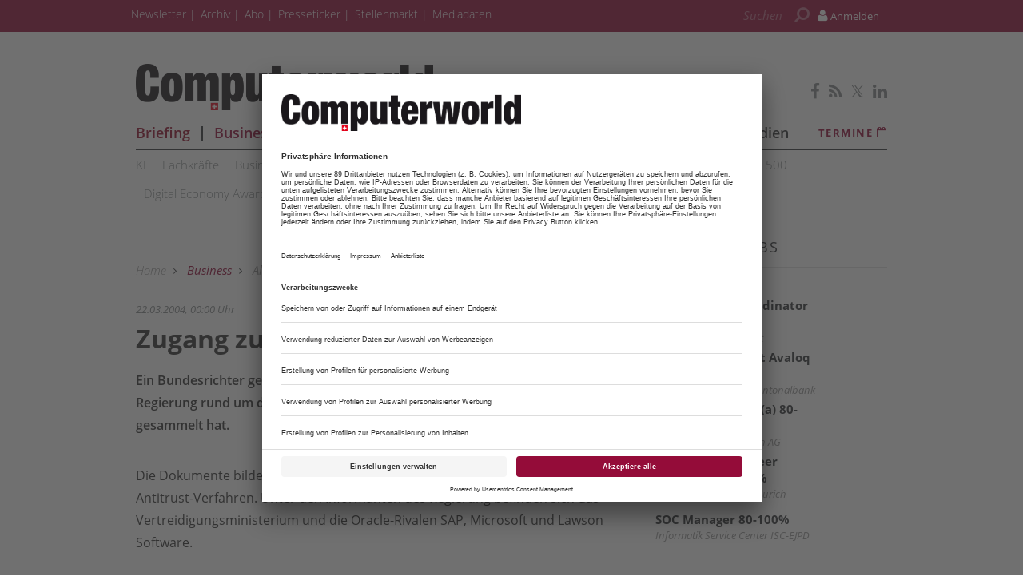

--- FILE ---
content_type: text/html; charset=UTF-8
request_url: https://www.computerworld.ch/business/politik/zugang-zu-vertraulichen-dokumenten-1263515.html
body_size: 13637
content:
<!DOCTYPE html>
<html prefix="og: http://ogp.me/ns#" class="no-js" lang="de-CH" data-placeholder-focus="true">

<head>
    <link rel="dns-prefetch" href="//app.usercentrics.eu" />
  <link rel="dns-prefetch" href="//api.usercentrics.eu" />

  <link rel="preconnect" href="//app.usercentrics.eu">
  <link rel="preconnect" href="//api.usercentrics.eu">

      <link rel="preconnect" href="//privacy-proxy.usercentrics.eu">
  
  <link rel="preload" href="//app.usercentrics.eu/browser-ui/latest/loader.js" as="script">
      <link rel="preload" href="//privacy-proxy.usercentrics.eu/latest/uc-block.bundle.js" as="script">
  
      <script id="usercentrics-cmp" data-settings-id="Mb-XFYlMG" src="https://app.usercentrics.eu/browser-ui/latest/loader.js" data-tcf-enabled></script>
  
      <script type="application/javascript" src="https://privacy-proxy.usercentrics.eu/latest/uc-block.bundle.js"></script>
  
  <meta charset="UTF-8">
  <meta name="viewport" content="width=device-width, initial-scale=1, maximum-scale=1, user-scalable=no">

  
    <link rel="apple-touch-icon" sizes="180x180" href="/apple-touch-icon.png">
  <link rel="icon" type="image/png" sizes="32x32" href="/favicon-32x32.png">
  <link rel="icon" type="image/png" sizes="16x16" href="/favicon-16x16.png">
  <link rel="manifest" href="/site.webmanifest">
  <link rel="mask-icon" href="/safari-pinned-tab.svg" color="#5bbad5">
  <meta name="msapplication-TileColor" content="#ffffff">
  <meta name="theme-color" content="#ffffff">

        <script type="application/ld+json">{
    "@context": "https:\/\/schema.org",
    "@type": "NewsArticle",
    "mainEntityOfPage": {
        "@type": "WebPage",
        "@id": "\/business\/politik\/zugang-zu-vertraulichen-dokumenten-1263515.html"
    },
    "headline": "Zugang zu vertraulichen Dokumenten",
    "image": null,
    "datePublished": "2004-03-22T00:00:00+01:00",
    "dateModified": "1970-01-01T01:33:24+01:00",
    "author": [
        {
            "@type": "Person",
            "name": "Computerworld Redaktion"
        }
    ],
    "publisher": {
        "name": "cwx",
        "@type": "Organization",
        "logo": {
            "@type": "ImageObject",
            "url": "https:\/\/www.computerworld.ch\/image.php\/6\/2\/2\/2\/1\/8\/cws-amp-default.png?w=640&h=98&fit=fill&q=80&s=bf2b7b03307dc716828e1b87e03fe1cb"
        }
    },
    "description": "Ein Bundesrichter gew\u00e4hrt Oracle Einblick in vertrauliche Dokumente, welche die Regierung rund um das Unfriendly Takeover von Peoplesoft durch Oracle gesammelt hat.",
    "isAccessibleForFree": "true"
}</script>
  
  <!-- Chrome, Firefox OS and Opera -->
  <meta name="theme-color" content="">
  <!-- Windows Phone -->
  <meta name="msapplication-navbutton-color" content="">
  <!-- iOS Safari -->
  <meta name="apple-mobile-web-app-capable" content="yes">
  <meta name="apple-mobile-web-app-status-bar-style" content="">

    <title>Zugang zu vertraulichen Dokumenten - computerworld.ch</title>

           <meta name="description" content="Ein&#x20;Bundesrichter&#x20;gew&#x00E4;hrt&#x20;Oracle&#x20;Einblick&#x20;in&#x20;vertrauliche&#x20;Dokumente,&#x20;welche&#x20;die&#x20;Regierung&#x20;rund&#x20;um&#x20;das&#x20;Unfriendly&#x20;Takeover&#x20;von&#x20;Peoplesoft&#x20;durch&#x20;Oracle&#x20;gesammelt&#x20;hat.">       <meta name="author" content="Computerworld.ch" />    <meta name="copyright" content="Computerworld.ch"/>   <meta name="page-topic" content="Computerworld.ch - News und Analysen für die ICT-Branche" />      <meta name="company" content="Computerworld.ch - News und Analysen für die ICT-Branche" />                <meta name="news_keywords" content="Politik, Microsoft, Betriebssysteme, Business-IT, Passwort, Übernahme"> 
  <meta name="rating" content="general" />
  <meta name="content-language" content="DE" />

            <meta name="twitter:card" content="summary_large_image" />
    <meta name="twitter:site" content="@computerworldch" />
    
    <meta name="twitter:description" content="Ein&#x20;Bundesrichter&#x20;gew&#x00E4;hrt&#x20;Oracle&#x20;Einblick&#x20;in&#x20;vertrauliche&#x20;Dokumente,&#x20;welche&#x20;die&#x20;Regierung&#x20;rund&#x20;um&#x20;das&#x20;Unfriendly&#x20;Takeover&#x20;von&#x20;Peoplesoft&#x20;durch&#x20;Oracle&#x20;gesammelt&#x20;hat." />
    

        <meta property="og:type" content="article" />
                              <meta property="og:title" content="Zugang&#x20;zu&#x20;vertraulichen&#x20;Dokumenten" />                                <meta property="og:url" content="https://www.computerworld.ch/business/politik/zugang-zu-vertraulichen-dokumenten-1263515.html" />     <meta property="og:site_name" content="Computerworld.ch" />                       <meta property="og:description" content="Ein&#x20;Bundesrichter&#x20;gew&#x00E4;hrt&#x20;Oracle&#x20;Einblick&#x20;in&#x20;vertrauliche&#x20;Dokumente,&#x20;welche&#x20;die&#x20;Regierung&#x20;rund&#x20;um&#x20;das&#x20;Unfriendly&#x20;Takeover&#x20;von&#x20;Peoplesoft&#x20;durch&#x20;Oracle&#x20;gesammelt&#x20;hat." />                  <meta property="og:image" content="https://www.computerworld.ch" />
        <meta property="og:image:width" content="" />
        <meta property="og:image:height" content="" />
            
              <link rel="canonical" href="https://www.computerworld.ch/business/politik/zugang-zu-vertraulichen-dokumenten-1263515.html" />
      <meta name="robots" content="INDEX, FOLLOW" />
        

  
  <link rel="sitemap" type="application/xml" title="Sitemap" href="https://www.computerworld.ch/sitemaps/sitemap_index.xml" />

        <meta name="google-site-verification" content="y8PZfoQA6S3ezkGOWtLJ0u_IzZsWC7geWqw92iSNkfI" />
  
    <meta name="msvalidate.01" content="414A77615308221FA80C455ECA6B16FB" />
    
    <link rel="stylesheet" type="text/css" href="https&#x3A;&#x2F;&#x2F;www.computerworld.ch&#x2F;static&#x2F;serverside&#x2F;css.php&#x2F;cwx-bootstrap-3.0.0.scss&#x3F;timestamp&#x3D;1644595615" />
  <link rel="stylesheet" type="text/css" href="https&#x3A;&#x2F;&#x2F;www.computerworld.ch&#x2F;static&#x2F;serverside&#x2F;css.php&#x2F;cwx-fonts.scss&#x3F;timestamp&#x3D;1644595615" />
  <link rel="stylesheet" type="text/css" href="https&#x3A;&#x2F;&#x2F;www.computerworld.ch&#x2F;static&#x2F;serverside&#x2F;css.php&#x2F;cwx.scss&#x3F;timestamp&#x3D;1644595615" />


            <script src="https://www.computerworld.ch/static/all/javascript/jquery/1.8.2/jquery.min.js"></script>
    <script src="https://www.computerworld.ch/static/all/javascript/jquery-ui/1.10.0/jquery-ui.min.js"></script>
    <script type="text/javascript" src='https&#x3A;&#x2F;&#x2F;www.computerworld.ch&#x2F;static&#x2F;serverside&#x2F;js.php&#x3F;timestamp&#x3D;1644545357&amp;g&#x3D;cwx'></script>

        
  
    <script type="text/javascript" src="https://script.ioam.de/iam.js"></script>

  
          
        <!-- BusinessAd Integration -->
    
        
    <script type="text/plain" data-usercentrics="Facebook Social Plugins" async defer src="https://connect.facebook.net/en_US/sdk.js#xfbml=1&version=v3.2"></script>
        

<script src='https://www.googletagservices.com/tag/js/gpt.js'></script>
<script>
  googletag.cmd.push(function() {

     
       
                  googletag.defineSlot('/21615746714/CWX_D_Artikel_Top', [[970,90],[960,90],[728,90],[468,60]], 'werbeplatz_dfp_desktop_leaderboard_artikel').addService(googletag.pubads());
        
                  googletag.defineSlot('/21615746714/CWX_D_Artikel_Header', [[970,250],[940,250],[994,250],[728,90],[940,90],[940,300]], 'werbeplatz_dfp_desktop_billboard_artikel').addService(googletag.pubads());
        
                  googletag.defineSlot('/21615746714/CWX_D_Artikel_OffContent', [[120,600],[160,600],[300,600],[300,1050]], 'werbeplatz_dfp_desktop_offcontent_artikel').addService(googletag.pubads());
        
        
                  googletag.defineSlot('/21615746714/CWX_D_Artikel_Skyscraper', [[120,600],[160,600],[300,600]], 'werbeplatz_dfp_desktop_skyscraper_artikel').addService(googletag.pubads());
        
        
                  googletag.defineSlot('/21615746714/CWX_D_Artikel_OoP', [[400,400],[300,250],[1,1]], 'werbeplatz_dfp_desktop_layer_artikel').addService(googletag.pubads());
        
                  googletag.defineSlot('/21615746714/CWX_D_Artikel_BigContent1', [[940,250],[940,90],[728,90],[468,60],[1026,600],[980,768],[940,600]], 'werbeplatz_dfp_desktop_bigcontent1_artikel').addService(googletag.pubads());
        
        
                  googletag.defineSlot('/21615746714/CWX_D_Artikel_Content', [[600, 300],[300, 250],[336, 280]], 'werbeplatz_dfp_desktop_contentad1_artikel').addService(googletag.pubads());
        
                  googletag.defineSlot('/21615746714/CWX_D_Artikel_Content2', [[600, 300],[300, 250],[336, 280]], 'werbeplatz_dfp_desktop_contentad2_artikel').addService(googletag.pubads());
        
                  googletag.defineSlot('/21615746714/CWX_D_Artikel_Sidebar_1', [[300,250],[300,600]], 'werbeplatz_dfp_desktop_mediumrectangle1_artikel').addService(googletag.pubads());
        
                  googletag.defineSlot('/21615746714/CWX_D_Artikel_Sidebar_2', [[300,250],[300,600]], 'werbeplatz_dfp_desktop_mediumrectangle2_artikel').addService(googletag.pubads());
        
                  googletag.defineSlot('/21615746714/CWX_D_Artikel_Sidebar_3', [[300,250],[300,600]], 'werbeplatz_dfp_desktop_mediumrectangle3_artikel').addService(googletag.pubads());
        
                  googletag.defineSlot('/21615746714/CWX_D_Artikel_Kooperation_1', [[300,100],[300,140]], 'werbeplatz_dfp_desktop_dreizueins1_artikel').addService(googletag.pubads());
        
                  googletag.defineSlot('/21615746714/CWX_D_Artikel_Kooperation_2', [[300,100],[300,140]], 'werbeplatz_dfp_desktop_dreizueins2_artikel').addService(googletag.pubads());
        
                  googletag.defineSlot('/21615746714/CWX_D_Artikel_Kooperation_3', [[300,100],[300,140]], 'werbeplatz_dfp_desktop_dreizueins3_artikel').addService(googletag.pubads());
        
      
    
  });

  googletag.pubads().setTargeting("URL", window.location.pathname.substr(0, 40));

       googletag.pubads().setTargeting("CATEGORY", "Business");
    googletag.pubads().setTargeting("TAGS", [
      'Politik','Microsoft','Betriebssysteme','Business-IT','Passwort','Übernahme'    ]);
  
  googletag.pubads().collapseEmptyDivs();
  googletag.pubads().setPrivacySettings({limitedAds: true});
  googletag.enableServices();
</script>

    
    
  
        <script async src='https://cdn.onthe.io/io.js/vOIXCkPOl9jA'></script>
  
        <meta property="fb:pages" content="170074559699888" />
  
    
        <script src="https://www.computerworld.ch/static/all/javascript/showads/showads.js"></script>
  
  
    

      <script type="text/plain" data-usercentrics="plenigo" src="https://static.plenigo.com/static_resources/javascript/wfcywCvHhavEqtlHxDl5/plenigo_sdk.min.js" data-disable-metered="true" data-cookie-domain=".computerworld.ch" data-profile-security-label="true" defer>
    const timeout = setTimeout(() => clearInterval(interval), 30000);
    const interval = setInterval(() => {
      if (plenigo) {
        
        clearInterval(interval);
        clearTimeout(timeout);
      }
    }, 100);
    </script>
  
  
      
      <!-- Google Tag Manager -->
    <script type="text/plain" data-usercentrics="Google Tag Manager">(function(w,d,s,l,i){w[l]=w[l]||[];w[l].push({'gtm.start':
        new Date().getTime(),event:'gtm.js'});var f=d.getElementsByTagName(s)[0],
      j=d.createElement(s),dl=l!='dataLayer'?'&l='+l:'';j.async=true;j.src=
      'https://www.googletagmanager.com/gtm.js?id='+i+dl;f.parentNode.insertBefore(j,f);
    })(window,document,'script','dataLayer','GTM-KD6T6W5');</script>
    <!-- End Google Tag Manager -->

    <script>
      /*  */
      var abpuser = 0;
      var abpuser_dimension = 'inactive';
      if ( window.canRunAds === undefined ) {
        abpuser = 1;
        var abpuser_dimension = 'active';
      }

          </script>
  
    
  
      <script type="application/json" id="instana-data">
      {
        "page": "artikel_data",
        "backendTraceId": ""
      }
    </script>
  
    
                      <!-- Code snippet: GetSiteControl, aus den Header-Daten -->
        <script type="text/javascript" async src="//l.getsitecontrol.com/k4yzyzzw.js"></script>
        <!-- Code snippet: GetSiteControl, Ende -->
                              <!-- Code snippet: Irgendeine Sticky Bar, aus den Header-Daten -->
        <script src="https://a83b735f80c34dd4ad541d1375c28519.js.ubembed.com" async></script>
        <!-- Code snippet: Irgendeine Sticky Bar, Ende -->
            
  <!-- Code snippets teaser - start -->
          <!-- Code snippets teaser - end -->

  
        
        <script src="https://adnz.co/header.js?adTagId=609"></script>
  
</head>

<body>

  
  
      <!-- Google Tag Manager (noscript) -->
    <noscript>
      <iframe
        src="https://www.googletagmanager.com/ns.html?id=GTM-KD6T6W5"
        height="0" width="0" style="display:none;visibility:hidden">
      </iframe>
    </noscript>
    <!-- End Google Tag Manager (noscript) -->
  

          
  
    
    <!-- ivw_iam_site_id:saysa_normal -->
    <!-- BEGIN IVW Tagging INFOnline-Messung -->
    <!-- SZM VERSION="2.0" -->
    <script type="text/javascript">
      var iam_data = {
        "st": "saysa_normal",               "cp": "RedContent",                      // Seitencode
        "co": "RedContent",                      // Comment
        "sv": "i2",         "sc":"yes"
      };
      iom.c(iam_data, 0);
    </script>
    <!--/SZM -->

  
          
<a name="top"></a>

  
<div id="seite">

  <div class="wrapper-top hidden-print">
    <div id="wrapper">
              <div id="wm_lb">
            
    
  
        
    <div id="werbung-dfp-werbeplatz_dfp_desktop_leaderboard_artikel" class="werbung-dfp hidden-print">
      <div id="werbeplatz_dfp_desktop_leaderboard_artikel" class="werbung-wrapper" >
        <script>
          googletag.cmd.push(function() { googletag.display("werbeplatz_dfp_desktop_leaderboard_artikel"); });
        </script>
      </div>
    </div>

  
        </div>
        <div id="wm_sc_sc2_container">
          <div id="wm_sc">
              
    
  
        
    <div id="werbung-dfp-werbeplatz_dfp_desktop_offcontent_artikel" class="werbung-dfp hidden-print">
      <div id="werbeplatz_dfp_desktop_offcontent_artikel" class="werbung-wrapper" >
        <script>
          googletag.cmd.push(function() { googletag.display("werbeplatz_dfp_desktop_offcontent_artikel"); });
        </script>
      </div>
    </div>

  
                     </div>
          <div id="wm_sc2">
              
    
          </div>
        </div>
        <div id="wm_sl_container">
          <div id="wm_sl">
                                <div id="adnz_halfpage_1"></div>
                        </div>
        </div>
          </div>

    <header class="header">

  
<div id="dachleiste" class="hidden-sm hidden-xs">

  <div class="wrapper">

    <div id="dachzeile-menu">
      Menü <span class="fa fa-angle-right" aria-hidden="true"></span>
    </div>



    <div class="dachleiste-links">
      <div>
        <div class="dachleiste-logo">
          <a id="dachleiste-logo" class="navbar-brand hide-me" href="https://www.computerworld.ch">
            <img src="/img/6/2/2/2/1/8/cws-logo-klein.png" />
          </a>
        </div>
      </div>

      <div>

        <ul class="dachzeile-menu">

          
          
                        
            
            
                                                                                                            <li>
                  <a href="/newsletter-1193445.html" target="_blank" >
                    Newsletter
                  </a>
                </li>
              
            
                                                                                                            <li>
                  <a href="https://archiv.computerworld.ch" target="_blank" >
                    Archiv
                  </a>
                </li>
              
            
                                                                                                            <li>
                  <a href="/shop/shop_data_cwx_1459322.html"  >
                    Abo
                  </a>
                </li>
              
            
                                                                                                            <li>
                  <a href="/ict-presseticker-2715775.html"  >
                    Presseticker
                  </a>
                </li>
              
            
                                                                                                            <li>
                  <a href="https://jobs.computerworld.ch/" target="_blank" >
                    Stellenmarkt
                  </a>
                </li>
              
            
                                                                                                            <li>
                  <a href="/business/in-eigener-sache/computerworld-mediadaten-2909317.html"  >
                    Mediadaten
                  </a>
                </li>
              
            
                  </ul>
      </div>

    </div>

    
          <div class="dachleiste-rechts">

        <div>
          <form class="hidden-print form_header search font5-15" action="/suche/index.html" method="post">
  <input type="hidden" name="form_simple" value="1"/>
  <input type="hidden" name="bid" value="759032"/>
  <input type="hidden" name="cid" value="1263515"/>
  <input class="query search" type="text" name="query" placeholder="Suchen " />
  <span class="search-icon fa fa-search" aria-hidden="true"></span>
  <input type="reset" class="query-reset color-blue_70" value="&#10005;"/>
</form>

<script type="text/javascript">
  var suche_ajax_url = '/suche/ajax.php';
  var use_test_data = false;
</script>
        </div>

        <div>
            <ul class="navbar-nav navbar-right font4-16 plenigo-login">
    <li class="dropdown">

                        <a href="#" onclick="plenigo.login(); return false;" class="dropdown-toggle" data-toggle="dropdown"><div class="navbar-login-elements"><span class="fa fa-user" aria-hidden="true"></span> Anmelden</div></a>
              
    </li>

          <li class="hidden-md hidden-lg">
        <a href="#" onclick="plenigo.login(); return false;" class="dropdown-toggle font4-20" data-toggle="dropdown"><span class="fa fa-user" aria-hidden="true"></span> Anmelden</a>
      </li>
      </ul>
         </div>

      </div>
    
  </div>

</div>



<div id="dachleiste-mobil" class="hidden-md hidden-lg">

  <div class="wrapper">

    <div class="dachleiste-links">

      <div>
        <div class="dachleiste-logo">
          <a href="https://www.computerworld.ch">
            <img src="/img/6/2/2/2/1/8/cws-logo-mobile.png" />
          </a>
        </div>
      </div>

    </div>

    <div class="dachleiste-rechts">
      <button type="button" class="navbar-toggle collapsed" data-toggle="collapse" data-target=".navbar-collapse">
          <span></span>
        </button>
    </div>

  </div>

</div>


<div class="collapse navbar-collapse">

  <div class="wrapper hidden-md hidden-lg">

    <ul>

      
        <li>
          <form class="hidden-print form_header search font5-15" action="/suche/index.html" method="post">
  <input type="hidden" name="form_simple" value="1"/>
  <input type="hidden" name="bid" value="759032"/>
  <input type="hidden" name="cid" value="1263515"/>
  <input class="query search" type="text" name="query" placeholder="Suchen " />
  <span class="search-icon fa fa-search" aria-hidden="true"></span>
  <input type="reset" class="query-reset color-blue_70" value="&#10005;"/>
</form>

<script type="text/javascript">
  var suche_ajax_url = '/suche/ajax.php';
  var use_test_data = false;
</script>
        </li>

                  <li class="navigation">
            <a href="https://briefing.computerworld.ch/" target="_blank" >
              Briefing
            </a>
          </li>
                  <li class="navigation">
            <a href="/business-1093980.html"  >
              Business
            </a>
          </li>
                  <li class="navigation">
            <a href="/social-1144769.html"  >
              Social
            </a>
          </li>
                  <li class="navigation">
            <a href="/mobile-1144775.html"  >
              Mobile
            </a>
          </li>
                  <li class="navigation">
            <a href="/technik-1199918.html"  >
              Technik
            </a>
          </li>
                  <li class="navigation">
            <a href="/software-1199927.html"  >
              Software
            </a>
          </li>
                  <li class="navigation">
            <a href="/security-1193942.html"  >
              Security
            </a>
          </li>
                  <li class="navigation">
            <a href="/tests-1144762.html"  >
              Tests
            </a>
          </li>
                  <li class="navigation">
            <a href="/ricoh-1227022.html" target="_blank" >
              Ricoh
            </a>
          </li>
                  <li class="navigation">
            <a href="https://digital.computerworld.ch/studien/" target="_blank" >
              Studien
            </a>
          </li>
        
        
                                                          
                      <li>
              <a href="/newsletter-1193445.html" target="_blank" >
                Newsletter
              </a>
            </li>
          
        
                                                          
                      <li>
              <a href="https://archiv.computerworld.ch" target="_blank" >
                Archiv
              </a>
            </li>
          
        
                                                          
                      <li>
              <a href="/shop/shop_data_cwx_1459322.html"  >
                Abo
              </a>
            </li>
          
        
                                                          
                      <li>
              <a href="/ict-presseticker-2715775.html"  >
                Presseticker
              </a>
            </li>
          
        
                                                          
                      <li>
              <a href="https://jobs.computerworld.ch/" target="_blank" >
                Stellenmarkt
              </a>
            </li>
          
        
                                                          
                      <li>
              <a href="/business/in-eigener-sache/computerworld-mediadaten-2909317.html"  >
                Mediadaten
              </a>
            </li>
          
        
                    <ul class="navbar-nav navbar-right font4-16 plenigo-login">
    <li class="dropdown">

                        <a href="#" onclick="plenigo.login(); return false;" class="dropdown-toggle" data-toggle="dropdown"><div class="navbar-login-elements"><span class="fa fa-user" aria-hidden="true"></span> Anmelden</div></a>
              
    </li>

          <li class="hidden-md hidden-lg">
        <a href="#" onclick="plenigo.login(); return false;" class="dropdown-toggle font4-20" data-toggle="dropdown"><span class="fa fa-user" aria-hidden="true"></span> Anmelden</a>
      </li>
      </ul>
         
                            <li class="termine">
            <a href="/termine-1192693.html">
              <span class="color-mgra">Termine <span class="fa fa-calendar"></span></span>
            </a>
          </li>
        
        <li class="social">
                      <a href="https://www.facebook.com/computerworld.ch" target="_blank">
                            <span class="fa fa-facebook color-mgra"></span>
                          </a>
                      <a href="/Computerworld-Newsfeed.html" target="_blank">
                            <span class="fa fa-rss color-mgra"></span>
                          </a>
                      <a href="https://twitter.com/computerworldch" target="_blank">
                              <svg xmlns="http://www.w3.org/2000/svg" viewBox="0 0 24 24" width="16" height="16" fill="currentColor" class="color-mgra">
                  <title>Twitter</title>
                  <path d="M14.283 10.386L23.218 0h-2.118L13.343 9.018L7.146 0H0l9.37 13.636L0 24.527h2.118l8.027-9.523L16.853 24.527H24L14.283 10.386zm-2.9 3.37l-.947-1.36L2.88 1.594h3.25l8.224 11.93l.948 1.37L23.218 23h-3.25L11.384 13.756z"/>
                </svg>
                          </a>
                      <a href="https://www.linkedin.com/company/computerworld-schweiz" target="_blank">
                            <span class="fa fa-linkedin color-mgra"></span>
                          </a>
                  </li>
          </ul>

  </div>

</div>


<script>
  $(document).ready(function(){
    $('.query').focus(function() {
      $('.dachleiste-links').hide();
      $('.dachleiste-mitte').hide();
      $('#dachzeile-menu').show();
      $('.query-reset').fadeTo(1);
      $('.query-reset').addClass('color-whit').removeClass('color-dgra_70');
      $('.search-icon').addClass('color-whit');
    });
    $('.query').blur(function() {
      $('.dachleiste-links').delay(550).show(1);
      $('.dachleiste-mitte').delay(550).show(1);
      $('#dachzeile-menu').delay(550).hide(1);
      $('.query-reset').fadeTo(0);
      $('.query-reset').addClass('color-dgra_70').removeClass('color-whit');
      $('.search-icon').removeClass('color-whit');
      $('.query').val('');
    });
  });
</script>

  <div class="logo-suche hidden-xs hidden-sm">
    <div class="row">
              <div class="logo col-md-20">        <a href="/"
           style="
             background-image: url('/img/6/2/2/2/1/8/cws-logo-gross.png');
             background-size: contain;
             ">
          Computerworld
        </a>
        </div>                    <div id="buttons-social" class="float-right">
          <div class="hidden-print share   float-right col-md-30  clear clearfix ">
  
                    
          <a href="https://www.facebook.com/computerworld.ch" target="_blank">
                  <span class="fa fa-facebook color-mgra"></span>
              </a>
          <a href="/Computerworld-Newsfeed.html" target="_blank">
                  <span class="fa fa-rss color-mgra"></span>
              </a>
          <a href="https://twitter.com/computerworldch" target="_blank">
                  <svg xmlns="http://www.w3.org/2000/svg" viewBox="0 0 24 24" width="16" height="16" fill="currentColor" class="color-mgra">
            <title>Twitter</title>
            <path d="M14.283 10.386L23.218 0h-2.118L13.343 9.018L7.146 0H0l9.37 13.636L0 24.527h2.118l8.027-9.523L16.853 24.527H24L14.283 10.386zm-2.9 3.37l-.947-1.36L2.88 1.594h3.25l8.224 11.93l.948 1.37L23.218 23h-3.25L11.384 13.756z"/>
          </svg>
              </a>
          <a href="https://www.linkedin.com/company/computerworld-schweiz" target="_blank">
                  <span class="fa fa-linkedin color-mgra"></span>
              </a>
    
  </div>        </div>
          </div>

    <div id="column-headers-placeholder"></div>

    <div class="hidden-print bgcol-whit" id="column-headers">
              <div class="column-headers">
          <div role="navigation" class="hauptnavigation font3-18">
  <style>
                .hauptnavigation ul.horizontal li.navigation.navigation-elem-1 {
        color: #950c2a;
      }
                                                                                                                                                  </style>
  <ul class="horizontal">
          <li class="navigation navigation-elem-1
        ">
        <a href="https://briefing.computerworld.ch/" target="_blank">
          Briefing
        </a>
      </li>
              <li class="navigation divider-senkrecht"></li>
                <li class="navigation navigation-elem-2
                              color-serv
                  ">
        <a href="/business-1093980.html" >
          Business
        </a>
      </li>
              <li class="navigation divider-senkrecht"></li>
                <li class="navigation navigation-elem-3
                              color-serv-effekt
                  ">
        <a href="/social-1144769.html" >
          Social
        </a>
      </li>
              <li class="navigation divider-senkrecht"></li>
                <li class="navigation navigation-elem-4
                              color-serv-effekt
                  ">
        <a href="/mobile-1144775.html" >
          Mobile
        </a>
      </li>
              <li class="navigation divider-senkrecht"></li>
                <li class="navigation navigation-elem-5
                              color-serv-effekt
                  ">
        <a href="/technik-1199918.html" >
          Technik
        </a>
      </li>
              <li class="navigation divider-senkrecht"></li>
                <li class="navigation navigation-elem-6
                              color-serv-effekt
                  ">
        <a href="/software-1199927.html" >
          Software
        </a>
      </li>
              <li class="navigation divider-senkrecht"></li>
                <li class="navigation navigation-elem-7
                              color-serv-effekt
                  ">
        <a href="/security-1193942.html" >
          Security
        </a>
      </li>
              <li class="navigation divider-senkrecht"></li>
                <li class="navigation navigation-elem-8
                              color-serv-effekt
                  ">
        <a href="/tests-1144762.html" >
          Tests
        </a>
      </li>
              <li class="navigation divider-senkrecht"></li>
                <li class="navigation navigation-elem-9
        ">
        <a href="https://digital.computerworld.ch/studien/" target="_blank">
          Studien
        </a>
      </li>
                    <li class="termine font2-13"><a href="/termine-1192693.html" target="_top"> Termine <i class="fa fa-calendar-o" aria-hidden="true"></i></a></li>
            </ul>
</div>
          <div class="tagbar font5-15 box">
  <ul class="horizontal">
                        <li class="themen box"><a href="/ki-1377986.html">KI </a></li>
                              <li class="themen box"><a href="/fachkraefte-2541966.html">Fachkräfte</a></li>
                              <li class="themen box"><a href="/business-it-1377758.html">Business-IT</a></li>
                              <li class="themen box"><a href="/homeoffice-2622757.html">Homeoffice</a></li>
                              <li class="themen box"><a href="/fintech-1377868.html">Fintech</a></li>
                              <li class="themen box"><a href="/start-ups-1479126.html">Start-ups</a></li>
                              <li class="themen box"><a href="/interview-1377940.html">Interview</a></li>
                              <li class="themen box"><a href="/best-practice-1446166.html">Best Practice</a></li>
                              <li class="themen box"><a href="/ict-analytics-1684500.html">ICT Analytics</a></li>
                              <li class="themen box"><a href="/top-500-2789048.html">Top 500</a></li>
                              <li class="themen box"><a href="/digital-economy-award-2878259.html">Digital Economy Award</a></li>
                              <li class="themen box"><a href="/advertorial-1437936.html">Advertorial</a></li>
                              <li class="themen box"><a href="/pressemeldungen-1227519.html">Pressemeldungen</a></li>
                              <li class="themen box"><a href="/breakfast-sessions-1709889.html">Breakfast Sessions</a></li>
                              <li class="themen box"><a href="/alle-themen-1093987.html">Alle Themen</a></li>
            </ul>
</div>
        </div>
          </div>
  </div>

</header>

          <div id="wm_bb" class="wm_adv widget wm_bb">
          
    
  
        
    <div id="werbung-dfp-werbeplatz_dfp_desktop_billboard_artikel" class="werbung-dfp hidden-print">
      <div id="werbeplatz_dfp_desktop_billboard_artikel" class="werbung-wrapper" >
        <script>
          googletag.cmd.push(function() { googletag.display("werbeplatz_dfp_desktop_billboard_artikel"); });
        </script>
      </div>
    </div>

  
              <div id="adnz_wideboard_2"></div>
        </div>
      </div>

  <div id="content" class="container">

    <div class="main row">

      
<div class=" col-md-20  col-sm-30 col-xs-30">
    <article class=" artikel bgcol-whit">

              <div class="row">
        <nav id="breadcrumb" class="box col-md-30 hidden-print">

  
    
      <div id="crumb">
        <a href="/">
          Home
        </a>
      </div>

    
          <span class="gt fa fa-angle-right"></span>
    
  
    
      <div id="crumb" >
                  <a href="/business-1093980.html" class="color-serv">
        
            Business

                  </a>
              </div>

    
          <span class="gt fa fa-angle-right"></span>
    
  
    
      <div id="crumb" >
                  <a href="/alle-themen-1093987.html" >
        
            Alle Themen

                  </a>
              </div>

    
          <span class="gt fa fa-angle-right"></span>
    
  
    
      <div id="crumb" >
                  <a href="/politik-1378130.html" >
        
            Politik

                  </a>
              </div>

    
          <span class="gt fa fa-angle-right"></span>
    
  
    
      <div id="crumb"  title='Zugang zu vertraulichen Dokumenten' >
        
            Zugang zu vertraulichen Dokumenten

              </div>

    
    
  
</nav>
      </div>
    
              
                <div id="dachzeile" class="row">
          <div class="col-md-30 col-sm-30 col-xs-30">
                        <span class="color-mgra datum">
              22.03.2004, 00:00 Uhr            </span>
                      </div>
        </div>

                <h1 id="headline">Zugang zu vertraulichen Dokumenten</h1>

                <div id="vorspann">Ein Bundesrichter gewährt Oracle Einblick in vertrauliche Dokumente, welche die Regierung rund um das Unfriendly Takeover von Peoplesoft durch Oracle gesammelt hat.</div>

                
      
              
        <div id="text" class="clearfix">
          <div class="fliesstext">Die Dokumente bilden eine wichtige Grundlage für die Verteidigung in dem Antitrust-Verfahren. Unter den Informanten des Regierung befinden sich das Vertreidigungsministerium und die Oracle-Rivalen SAP, Microsoft und Lawson Software.</div>

                  </div>

        
                          <div id="testbericht" class="">

                      </div>
        
                <div class="row">
                  </div>

      
              <div class="text-right font4-16 color-pink hidden-print margin-vertical-10">
  <a href="javascript:window.print()"><i class="fa fa-print"></i> Artikel drucken</a>
</div>
        <div class="sharelinks">
      <a class="sharelink" href="mailto:?subject=&amp;body=https://www.computerworld.ch/business/politik/zugang-zu-vertraulichen-dokumenten-1263515.html" target="_blank" title="email">
      <div class="shareButton email">
        <svg role="img" viewBox="0 0 24 24" xmlns="http://www.w3.org/2000/svg"><title>Gmail</title><path d="M24 4.5v15c0 .85-.65 1.5-1.5 1.5H21V7.387l-9 6.463-9-6.463V21H1.5C.649 21 0 20.35 0 19.5v-15c0-.425.162-.8.431-1.068C.7 3.16 1.076 3 1.5 3H2l10 7.25L22 3h.5c.425 0 .8.162 1.069.432.27.268.431.643.431 1.068z"/></svg>
      </div>
    </a>
      <a class="sharelink" href="http://www.facebook.com/sharer.php?u=https://www.computerworld.ch/business/politik/zugang-zu-vertraulichen-dokumenten-1263515.html" target="_blank" title="facebook">
      <div class="shareButton facebook">
        <svg role="img" viewBox="0 0 24 24" xmlns="http://www.w3.org/2000/svg"><title>Facebook</title><path d="M23.9981 11.9991C23.9981 5.37216 18.626 0 11.9991 0C5.37216 0 0 5.37216 0 11.9991C0 17.9882 4.38789 22.9522 10.1242 23.8524V15.4676H7.07758V11.9991H10.1242V9.35553C10.1242 6.34826 11.9156 4.68714 14.6564 4.68714C15.9692 4.68714 17.3424 4.92149 17.3424 4.92149V7.87439H15.8294C14.3388 7.87439 13.8739 8.79933 13.8739 9.74824V11.9991H17.2018L16.6698 15.4676H13.8739V23.8524C19.6103 22.9522 23.9981 17.9882 23.9981 11.9991Z"/></svg>
      </div>
    </a>
      <a class="sharelink" href="https://www.linkedin.com/shareArticle?mini=true&amp;url=https://www.computerworld.ch/business/politik/zugang-zu-vertraulichen-dokumenten-1263515.html&amp;title=" target="_blank" title="linkedin">
      <div class="shareButton linkedin">
        <svg role="img" viewBox="0 0 24 24" xmlns="http://www.w3.org/2000/svg"><title>LinkedIn</title><path d="M20.447 20.452h-3.554v-5.569c0-1.328-.027-3.037-1.852-3.037-1.853 0-2.136 1.445-2.136 2.939v5.667H9.351V9h3.414v1.561h.046c.477-.9 1.637-1.85 3.37-1.85 3.601 0 4.267 2.37 4.267 5.455v6.286zM5.337 7.433c-1.144 0-2.063-.926-2.063-2.065 0-1.138.92-2.063 2.063-2.063 1.14 0 2.064.925 2.064 2.063 0 1.139-.925 2.065-2.064 2.065zm1.782 13.019H3.555V9h3.564v11.452zM22.225 0H1.771C.792 0 0 .774 0 1.729v20.542C0 23.227.792 24 1.771 24h20.451C23.2 24 24 23.227 24 22.271V1.729C24 .774 23.2 0 22.222 0h.003z"/></svg>
      </div>
    </a>
      <a class="sharelink" href="https://twitter.com/intent/tweet?url=https://www.computerworld.ch/business/politik/zugang-zu-vertraulichen-dokumenten-1263515.html&amp;text=" target="_blank" title="twitter">
      <div class="shareButton twitter">
        <svg xmlns="http://www.w3.org/2000/svg" viewBox="0 0 24 24" width="16" height="16" fill="currentColor" class="color-mgra"><title>Twitter</title><path d="M14.283 10.386L23.218 0h-2.118L13.343 9.018L7.146 0H0l9.37 13.636L0 24.527h2.118l8.027-9.523L16.853 24.527H24L14.283 10.386zm-2.9 3.37l-.947-1.36L2.88 1.594h3.25l8.224 11.93l.948 1.37L23.218 23h-3.25L11.384 13.756z"/></svg>
      </div>
    </a>
  </div>        
      <div class="row autoren">
      <div class="col-md-30" >

                            <hr class="trenner" />

          <div class="row autor">

            <div class="col-md-30">

                            <div class="autor-bild">
                              </div>

                            <div class="autor-name">
                <a href="/autor/computerworld-redaktion-1244682.html" rel="author">                  <div class="color-black">
                    <span>Autor(in)</span>
                    Computerworld
                    Redaktion
                  </div>
                </a>              </div>

                            <div class="autor-social">
                                                  <span class="autor-social-folgen hidden-sm hidden-xs">Folgen auf</span>
                                                  <a href="mailto:redaktion@computerworld.ch"><span class="fa fa-envelope"></span></a>
                
                                              </div>

            </div>

          </div>
          
        
      </div>
    </div>
  
      
        
    
    <hr class="trenner" />
    
  <div class="row container-themenleiste">

    
      <div class="themenleiste col-md-30 hidden-print">
        <ul>
                      <li class="thema">
              <a href="/politik-1378130.html">Politik</a>
            </li>
                                <li class="thema"><a href="/microsoft-1093993.html">Microsoft</a></li>
                      <li class="thema"><a href="/betriebssysteme-1377713.html">Betriebssysteme</a></li>
                      <li class="thema"><a href="/business-it-1377758.html">Business-IT</a></li>
                      <li class="thema"><a href="/passwort-1378103.html">Passwort</a></li>
                      <li class="thema"><a href="/uebernahme-1378255.html">Übernahme</a></li>
                  </ul>
      </div>

    
  </div>
    

                          
              
      
                    <hr class="trenner"/>
          
    
  
        
    <div id="werbung-dfp-werbeplatz_dfp_desktop_contentad1_artikel" class="werbung-dfp hidden-print">
      <div id="werbeplatz_dfp_desktop_contentad1_artikel" class="werbung-wrapper" >
        <script>
          googletag.cmd.push(function() { googletag.display("werbeplatz_dfp_desktop_contentad1_artikel"); });
        </script>
      </div>
    </div>

  
              <div id="adnz_halfpage_1"></div>
        

      
                          
                          
        
                  <hr class="trenner"/>
          <div class="row">
            <div class="col-md-30 hidden-print font4-18 box-uppercase-left" style="margin-bottom:20px;">
              Das könnte Sie auch interessieren
            </div>
          </div>
          <div class="row">
                          



  
  

      

<a href="/business/recht/sekretariat-weko-ermittelt-microsoft-2980450.html" target="_top">
<div class="teaser-w15 col-xs-30  col-sm-15 col-md-15  hidden-print  " style="margin-bottom: 20px;">
  <div
    class="teaser-ovl-1 teaser-bocolor-black
              bgcol-dgra_70
          "
          style="
        background-image: url('https://www.computerworld.ch/img/1/8/0/4/0/3/7/weko_gebaeude_w300_h250.jpg');
        border-style: solid;
        border-width: 1px;
      "
    >
  </div>
  <div class="teaser-ovl-2 teaser-bgcolor-black">
          <div class="teaser-ovl-3 ">
                        <div class="float-left color-whit font4-15 dachzeile">
                              Vorabklärung
                            </div>
        <div class="zwinger">
          <div class="color-whit font3-20 headline">Sekretariat der WEKO ermittelt gegen Microsoft</div>
                  </div>
        <div class="fusszeile">
          <div class="float-left">
            <span class="font4-14 color-whit disqus-comment-count" data-disqus-identifier="">&nbsp;</span>
          </div>
          <span class="font4-14 float-right color-whit">vor 2 Tagen</span>
        </div>
      </div>
      </div>
</div>
</a>                          



  
  

      

<a href="/business/business-it/it-entscheider-setzen-sicherheit-ki-souveraenitaet-2980280.html" target="_top">
<div class="teaser-w15 col-xs-30  col-sm-15 col-md-15  hidden-print  " style="margin-bottom: 20px;">
  <div
    class="teaser-ovl-1 teaser-bocolor-black
              bgcol-dgra_70
          "
          style="
        background-image: url('https://www.computerworld.ch/img/1/8/0/3/9/1/7/ChatGPT_Image_w300_h250.jpg');
        border-style: solid;
        border-width: 1px;
      "
    >
  </div>
  <div class="teaser-ovl-2 teaser-bgcolor-black">
          <div class="teaser-ovl-3 ">
                        <div class="float-left color-whit font4-15 dachzeile">
                              Research & Studies
                            </div>
        <div class="zwinger">
          <div class="color-whit font3-20 headline">IT-Entscheider setzen auf Sicherheit, KI und Souveränität</div>
                  </div>
        <div class="fusszeile">
          <div class="float-left">
            <span class="font4-14 color-whit disqus-comment-count" data-disqus-identifier="">&nbsp;</span>
          </div>
          <span class="font4-14 float-right color-whit">vor 4 Tagen</span>
        </div>
      </div>
      </div>
</div>
</a>                          



  
  

      

<a href="/business/uebernahme/adnovum-uebernimmt-ispin-koch-it-2980181.html" target="_top">
<div class="teaser-w15 col-xs-30  col-sm-15 col-md-15  hidden-print  " style="margin-bottom: 20px;">
  <div
    class="teaser-ovl-1 teaser-bocolor-black
              bgcol-dgra_70
          "
          style="
        background-image: url('https://www.computerworld.ch/img/1/8/0/3/8/2/4/adnovum_w300_h250.jpg');
        border-style: solid;
        border-width: 1px;
      "
    >
  </div>
  <div class="teaser-ovl-2 teaser-bgcolor-black">
          <div class="teaser-ovl-3 ">
                        <div class="float-left color-whit font4-15 dachzeile">
                              Akquisition
                            </div>
        <div class="zwinger">
          <div class="color-whit font3-20 headline">Adnovum übernimmt iSPIN und Koch IT</div>
                  </div>
        <div class="fusszeile">
          <div class="float-left">
            <span class="font4-14 color-whit disqus-comment-count" data-disqus-identifier="">&nbsp;</span>
          </div>
          <span class="font4-14 float-right color-whit">09.01.2026</span>
        </div>
      </div>
      </div>
</div>
</a>                          



  
  

      

<a href="/business/business-it/zusammenarbeit-zentraler-roi-treiber-in-hybriden-arbeitswelten-2980050.html" target="_top">
<div class="teaser-w15 col-xs-30  col-sm-15 col-md-15  hidden-print  " style="margin-bottom: 20px;">
  <div
    class="teaser-ovl-1 teaser-bocolor-black
              bgcol-dgra_70
          "
          style="
        background-image: url('https://www.computerworld.ch/img/1/8/0/3/7/0/0/DALL_E_collaboration_w300_h250.jpg');
        border-style: solid;
        border-width: 1px;
      "
    >
  </div>
  <div class="teaser-ovl-2 teaser-bgcolor-black">
          <div class="teaser-ovl-3 ">
                        <div class="float-left color-whit font4-15 dachzeile">
                              Studie von Shure und IDC
                            </div>
        <div class="zwinger">
          <div class="color-whit font3-20 headline">Zusammenarbeit als zentraler ROI-Treiber in hybriden Arbeitswelten</div>
                  </div>
        <div class="fusszeile">
          <div class="float-left">
            <span class="font4-14 color-whit disqus-comment-count" data-disqus-identifier="">&nbsp;</span>
          </div>
          <span class="font4-14 float-right color-whit">07.01.2026</span>
        </div>
      </div>
      </div>
</div>
</a>                      </div>
        
                    
    
  
        
    <div id="werbung-dfp-werbeplatz_dfp_desktop_contentad2_artikel" class="werbung-dfp hidden-print">
      <div id="werbeplatz_dfp_desktop_contentad2_artikel" class="werbung-wrapper" >
        <script>
          googletag.cmd.push(function() { googletag.display("werbeplatz_dfp_desktop_contentad2_artikel"); });
        </script>
      </div>
    </div>

  
                <div id="adnz_halfpage_2"></div>
          
      
    
  </article>
</div>

  <script>
	(function(d, s) {
  		var e = d.createElement(s);
		e.type = 'application/javascript';
		e.async = !0;
		e.src = '//images.intellitxt.com/ast/js/PID_20526/nmgz_cs.js';

  		d.getElementsByTagName(s)[0].parentNode.appendChild(e);
	})(document, 'script');
</script>


      
  <div id="sidebar" class="hidden-xs hidden-sm col-md-10 hidden-print" >

                          <div class="news col-md-30">
    <div class="row">
      <h2 class="h2 font4-18 col-md-30">Aktuelle Jobs</h2>
    </div>
    <div class="row">
      <div class="artikelliste-flexbar col-md-30">
        <ul>
                      <li class="artikelliste-item">
              <div class="text-wrapper">
                <a href="https://jobs.it-jobmarkt.ch/Job/SAP-Entwicklungskoordinator-m-w-d.1913576235.html?jw_chl_seg=sf-computerworld">
                                    <div class="headline">SAP Entwicklungskoordinator (m/w/d)</div>
                  <div class="text">Hoval Aktiengesellschaft</div>
                </a>
              </div>
                              <div class="aufmacherbild aufmacherbild-contain" style="background-image: url(https://jobs.it-jobmarkt.ch/jobresources/job/564/606564/210/060218210/060218210/jw_tl_logo.png);"></div>
                          </li>
                      <li class="artikelliste-item">
              <div class="text-wrapper">
                <a href="https://jobs.it-jobmarkt.ch/Job/Solution-Architect-Avaloq-80-100.1913576225.html?jw_chl_seg=sf-computerworld">
                                    <div class="headline">Solution Architect Avaloq (80%-100%)</div>
                  <div class="text">Basellandschaftliche Kantonalbank</div>
                </a>
              </div>
                              <div class="aufmacherbild aufmacherbild-contain" style="background-image: url(https://jobs.it-jobmarkt.ch/jobresources/job/564/606564/208/060218208/060218208/jw_tl_logo.png);"></div>
                          </li>
                      <li class="artikelliste-item">
              <div class="text-wrapper">
                <a href="https://jobs.it-jobmarkt.ch/Job/DevOps-Engineer-a-80-100.1913576215.html?jw_chl_seg=sf-computerworld">
                                    <div class="headline">DevOps Engineer (a) 80-100 %</div>
                  <div class="text">Helsana Versicherungen AG</div>
                </a>
              </div>
                              <div class="aufmacherbild aufmacherbild-contain" style="background-image: url(https://jobs.it-jobmarkt.ch/jobresources/job/564/606564/204/060218204/060218204/jw_tl_logo.png);"></div>
                          </li>
                      <li class="artikelliste-item">
              <div class="text-wrapper">
                <a href="https://jobs.it-jobmarkt.ch/Job/ICT-System-Engineer-Telecom-80-100.1913576205.html?jw_chl_seg=sf-computerworld">
                                    <div class="headline">ICT System Engineer Telecom, 80-100 %</div>
                  <div class="text">Schutz &amp;amp Rettung Zürich</div>
                </a>
              </div>
                              <div class="aufmacherbild aufmacherbild-contain" style="background-image: url(https://jobs.it-jobmarkt.ch/jobresources/job/564/606564/196/060218196/060218196/jw_tl_logo.png);"></div>
                          </li>
                      <li class="artikelliste-item">
              <div class="text-wrapper">
                <a href="https://jobs.it-jobmarkt.ch/Job/SOC-Manager-80-100.1913576195.html?jw_chl_seg=sf-computerworld">
                                    <div class="headline">SOC Manager 80-100%</div>
                  <div class="text">Informatik Service Center ISC-EJPD</div>
                </a>
              </div>
                              <div class="aufmacherbild aufmacherbild-contain" style="background-image: url(https://jobs.it-jobmarkt.ch/jobresources/job/564/606564/194/060218194/060218194/jw_tl_logo.png);"></div>
                          </li>
                  </ul>
      </div>
    </div>
      </div>
                                          <div id="wm_mr_1" class="wm_adv widget wm_mr ">
                                            
    
  
        
    <div id="werbung-dfp-werbeplatz_dfp_desktop_mediumrectangle1_artikel" class="werbung-dfp hidden-print">
      <div id="werbeplatz_dfp_desktop_mediumrectangle1_artikel" class="werbung-wrapper" >
        <script>
          googletag.cmd.push(function() { googletag.display("werbeplatz_dfp_desktop_mediumrectangle1_artikel"); });
        </script>
      </div>
    </div>

  
                                    </div>
                                          <div id="wm_mr_2" class="wm_adv widget wm_mr ">
                                                                  <div id="adnz_rectangle_1"></div>
                          <div id="adnz_rectangle_2"></div>
                                                      </div>
                                                                          <div id="wm_3zu1_1" class="wm_adv widget wm_mr ">
                            
    
  
        
    <div id="werbung-dfp-werbeplatz_dfp_desktop_dreizueins1_artikel" class="werbung-dfp hidden-print">
      <div id="werbeplatz_dfp_desktop_dreizueins1_artikel" class="werbung-wrapper" >
        <script>
          googletag.cmd.push(function() { googletag.display("werbeplatz_dfp_desktop_dreizueins1_artikel"); });
        </script>
      </div>
    </div>

  
                      </div>
                                
<div class="news col-md-30">
  <div class="row">
          <span class="h2-autothema font4-18 col-md-30"> News </span>
      <p class="p-autothema font3-13 color-hgra col-md-30">aus Politik</p>
      </div>
  <div class="row artikelliste-flexbar">
      <div class="col-md-30">
      <ul>
                  <li class="artikelliste-item">
            <div class="text-wrapper">
              <a href="/business/recht/sekretariat-weko-ermittelt-microsoft-2980450.html">
                                <div class="headline">Sekretariat der WEKO ermittelt gegen Microsoft</div>
                                  <div class="text">vor 2 Tagen</div>
                              </a>
            </div>
                          <div class="aufmacherbild"
                   style="background-image: url(https://www.computerworld.ch/img/1/8/0/4/0/3/7/weko_gebaeude_w67_h56.jpg);">
              </div>
                      </li>
                  <li class="artikelliste-item">
            <div class="text-wrapper">
              <a href="/business/politik/schnellladestationen-e-lkw-2980038.html">
                                <div class="headline">Schnellladestationen für E-LKW</div>
                                  <div class="text">06.01.2026</div>
                              </a>
            </div>
                          <div class="aufmacherbild"
                   style="background-image: url(https://www.computerworld.ch/img/1/8/0/3/6/8/8/e_lkw_Karte_Standorte_w67_h56.jpg);">
              </div>
                      </li>
                  <li class="artikelliste-item">
            <div class="text-wrapper">
              <a href="/business/digitalisierung/bund-kantone-beschliessen-entwicklung-im-bereich-digitale-verwaltung-2979898.html">
                                <div class="headline">Bund und Kantone beschliessen weitere Entwicklung im Bereich digitale Verwaltung</div>
                                  <div class="text">24.12.2025</div>
                              </a>
            </div>
                          <div class="aufmacherbild"
                   style="background-image: url(https://www.computerworld.ch/img/1/8/0/3/5/6/0/digitale_verwaltung_w67_h56.jpg);">
              </div>
                      </li>
                  <li class="artikelliste-item">
            <div class="text-wrapper">
              <a href="/social/politik/russen-verklagen-aufsichtsbehoerde-whatsapp-blockade-2979894.html">
                                <div class="headline">Russen verklagen Aufsichtsbehörde wegen WhatsApp-Blockade</div>
                                  <div class="text">24.12.2025</div>
                              </a>
            </div>
                          <div class="aufmacherbild"
                   style="background-image: url(https://www.computerworld.ch/img/1/8/0/3/5/5/6/Whatsapp_Logo_2023_w67_h56.jpg);">
              </div>
                      </li>
                  <li class="artikelliste-item">
            <div class="text-wrapper">
              <a href="/technik/ki/ki-effizienz-im-schweizer-asylverfahren-steigern-2979833.html">
                                <div class="headline">KI soll Effizienz im Schweizer Asylverfahren steigern</div>
                                  <div class="text">22.12.2025</div>
                              </a>
            </div>
                          <div class="aufmacherbild"
                   style="background-image: url(https://www.computerworld.ch/img/1/8/0/3/4/9/9/shutterstock_2668454515_Shutterstock-AI_web_w67_h56.jpg);">
              </div>
                      </li>
                  <li class="artikelliste-item">
            <div class="text-wrapper">
              <a href="/social/politik/nationalrat-straftatbestand-belaestigung-im-internet-2979753.html">
                                <div class="headline">Nationalrat will Straftatbestand gegen Belästigung im Internet</div>
                                  <div class="text">19.12.2025</div>
                              </a>
            </div>
                          <div class="aufmacherbild"
                   style="background-image: url(https://www.computerworld.ch/img/1/8/0/3/4/2/1/NR_Schweiz_w67_h56.jpg);">
              </div>
                      </li>
                  <li class="artikelliste-item">
            <div class="text-wrapper">
              <a href="/business/netzpolitik/schweizer-umbau-energiesystems-zu-langsam-2979549.html">
                                <div class="headline">Schweizer Umbau des Energiesystems zu langsam</div>
                                  <div class="text">17.12.2025</div>
                              </a>
            </div>
                          <div class="aufmacherbild"
                   style="background-image: url(https://www.computerworld.ch/img/1/8/0/3/2/3/2/Strommast_w67_h56.jpg);">
              </div>
                      </li>
                  <li class="artikelliste-item">
            <div class="text-wrapper">
              <a href="/business/recht/zuercher-verwaltung-it-themen-schaerfer-kontrolliert-2979490.html">
                                <div class="headline">Zürcher Verwaltung soll bei IT-Themen schärfer kontrolliert werden</div>
                                  <div class="text">16.12.2025</div>
                              </a>
            </div>
                          <div class="aufmacherbild"
                   style="background-image: url(https://www.computerworld.ch/img/1/8/0/3/1/7/5/zuerich_kanton_verwaltung_loewe_w67_h56.jpg);">
              </div>
                      </li>
              </ul>
    </div>
  
  </div>
</div>
                                
<div class="news col-md-30">
  <div class="row">
          <span class="h2 font4-18 col-md-30"> Neustes zu Ricoh </span>
      </div>
  <div class="row artikelliste-flexbar">
      <div class="col-md-30">
      <ul>
                  <li class="artikelliste-item">
            <div class="text-wrapper">
              <a href="/business/advertorial/fit-hybrid-work-neue-meetingraum-standard-2976858.html">
                                <div class="headline">Fit für Hybrid Work: der neue Meetingraum-Standard</div>
                                  <div class="text">24.11.2025</div>
                              </a>
            </div>
                          <div class="aufmacherbild"
                   style="background-image: url(https://www.computerworld.ch/img/1/8/0/0/9/6/6/Neat2_web_w67_h56.jpg);">
              </div>
                      </li>
                  <li class="artikelliste-item">
            <div class="text-wrapper">
              <a href="/technik/ricoh/ricoh-c5400-serie-ueberzeugt-nbsp-geschwindigkeit-benutzerfreundlichkeit-2965974.html">
                                <div class="headline">Ricoh Pro™ C5400-Serie überzeugt mit Geschwindigkeit und Benutzerfreundlichkeit</div>
                                  <div class="text">01.07.2025</div>
                              </a>
            </div>
                          <div class="aufmacherbild"
                   style="background-image: url(https://www.computerworld.ch/img/1/7/9/1/8/8/9/Ricoh_ProC5400_web_w67_h56.jpg);">
              </div>
                      </li>
                  <li class="artikelliste-item">
            <div class="text-wrapper">
              <a href="/business/ricoh/ricoh-zweite-jahr-in-folge-klima-wasserschutz-ausgezeichnet-2951720.html">
                                <div class="headline">Ricoh das zweite Jahr in Folge für Klima- und Wasserschutz ausgezeichnet</div>
                                  <div class="text">10.06.2025</div>
                              </a>
            </div>
                          <div class="aufmacherbild"
                   style="background-image: url(https://www.computerworld.ch/img/1/7/8/2/0/1/4/CDP_Logo__1__tcm69-94171_w67_h56.jpg);">
              </div>
                      </li>
              </ul>
    </div>
  
  </div>
</div>
                                          <div id="wm_3zu1_3" class="wm_adv widget wm_mr ">
                            
    
  
        
    <div id="werbung-dfp-werbeplatz_dfp_desktop_dreizueins3_artikel" class="werbung-dfp hidden-print">
      <div id="werbeplatz_dfp_desktop_dreizueins3_artikel" class="werbung-wrapper" >
        <script>
          googletag.cmd.push(function() { googletag.display("werbeplatz_dfp_desktop_dreizueins3_artikel"); });
        </script>
      </div>
    </div>

  
                      </div>
              
  </div><!--/.well -->


    </div>

        
    <div id="footer" class="row footer font3-17 hidden-print">

  
      
    
                  <div class="wm_bc">
            
    
        </div>
          
    <div class="col-md-30 hidden-print">
  <div class="row sections">
            
<div class="col-xs-30 col-sm-15 col-md-6 teaser-w6 ">

  <div class="row">

    <div class="col-xs-30 col-sm-30 col-md-30">
      <a class="bocol-serv" href="/business-1093980.html" target="_top">
        <div class="title color-serv font4-18">
          <span>Business</span>
        </div>
      </a>
    </div>

    <div class="teaser-w6-bild col-xs-12 col-sm-10 col-md-30 float-left">

                        <a href="/business/management/peter-saak-uebernimmt-leitung-integrated-printing-service-group-canon-2980516.html" target="_top">
                          <img  width="170" alt="" emphasis_y="" src="https://www.computerworld.ch/img/1/8/0/4/0/9/9/Peter_Saak_headshot_w170_h140.jpg" emphasis_x="" height="140" title="" />
                      </a>
              
    </div>
    <div class="teaser-w6-text col-xs-18 col-sm-20 col-md-30 float-right">

                        <a href="/business/management/peter-saak-uebernimmt-leitung-integrated-printing-service-group-canon-2980516.html" target="_top">
                          <span class="font3-13 dachzeile">Personalie EMEA</span>
                        <span class="font2-15 headline">Peter Saak übernimmt Leitung der Integrated Printing &amp; Service Group bei Canon</span>
          </a>
              
    </div>

  </div>

</div>
            
<div class="col-xs-30 col-sm-15 col-md-6 teaser-w6 ">

  <div class="row">

    <div class="col-xs-30 col-sm-30 col-md-30">
      <a class="bocol-serv" href="/social-1144769.html" target="_top">
        <div class="title color-serv font4-18">
          <span>Social</span>
        </div>
      </a>
    </div>

    <div class="teaser-w6-bild col-xs-12 col-sm-10 col-md-30 float-left">

                        <a href="/social/interview/telco-techco-2980235.html" target="_top">
                          <img  emphasis_y="" alt="" width="170" src="https://www.computerworld.ch/img/1/8/0/3/8/7/4/Mark_Duesener_0913_RGB_web_w170_h140.jpg" emphasis_x="" height="140" title="" />
                      </a>
              
    </div>
    <div class="teaser-w6-text col-xs-18 col-sm-20 col-md-30 float-right">

                        <a href="/social/interview/telco-techco-2980235.html" target="_top">
                          <span class="font3-13 dachzeile">Mark Düsener</span>
                        <span class="font2-15 headline">«Vom Telco zum TechCo»</span>
          </a>
              
    </div>

  </div>

</div>
            
<div class="col-xs-30 col-sm-15 col-md-6 teaser-w6 ">

  <div class="row">

    <div class="col-xs-30 col-sm-30 col-md-30">
      <a class="bocol-serv" href="/mobile-1144775.html" target="_top">
        <div class="title color-serv font4-18">
          <span>Mobile</span>
        </div>
      </a>
    </div>

    <div class="teaser-w6-bild col-xs-12 col-sm-10 col-md-30 float-left">

                        <a href="/mobile/praxis/apps-wintersport-2980479.html" target="_top">
                          <img  height="140" emphasis_y="" width="170" alt="" emphasis_x="" src="https://www.computerworld.ch/img/1/8/0/4/0/6/4/ChatGPT-Image-14_w170_h140.jpg" title="" />
                      </a>
              
    </div>
    <div class="teaser-w6-text col-xs-18 col-sm-20 col-md-30 float-right">

                        <a href="/mobile/praxis/apps-wintersport-2980479.html" target="_top">
                          <span class="font3-13 dachzeile">App-Tipps</span>
                        <span class="font2-15 headline">Apps für den Wintersport</span>
          </a>
              
    </div>

  </div>

</div>
            
<div class="col-xs-30 col-sm-15 col-md-6 teaser-w6 ">

  <div class="row">

    <div class="col-xs-30 col-sm-30 col-md-30">
      <a class="bocol-serv" href="/technik-1199918.html" target="_top">
        <div class="title color-serv font4-18">
          <span>Technik</span>
        </div>
      </a>
    </div>

    <div class="teaser-w6-bild col-xs-12 col-sm-10 col-md-30 float-left">

                        <a href="/technik/gesellschaft/kinder-lernen-rechnen-gut-brettspiele-2980509.html" target="_top">
                          <img  src="https://www.computerworld.ch/img/1/8/0/4/0/9/2/kinder_zahlen_gemini_w170_h140.jpg" emphasis_y="" emphasis_x="" width="170" height="140" alt="" title="" />
                      </a>
              
    </div>
    <div class="teaser-w6-text col-xs-18 col-sm-20 col-md-30 float-right">

                        <a href="/technik/gesellschaft/kinder-lernen-rechnen-gut-brettspiele-2980509.html" target="_top">
                          <span class="font3-13 dachzeile">Mathematik</span>
                        <span class="font2-15 headline">Kinder lernen Rechnen gut über Brettspiele</span>
          </a>
              
    </div>

  </div>

</div>
            
<div class="col-xs-30 col-sm-15 col-md-6 teaser-w6 ">

  <div class="row">

    <div class="col-xs-30 col-sm-30 col-md-30">
      <a class="bocol-serv" href="/tests-1144762.html" target="_top">
        <div class="title color-serv font4-18">
          <span>Tests</span>
        </div>
      </a>
    </div>

    <div class="teaser-w6-bild col-xs-12 col-sm-10 col-md-30 float-left">

                        <a href="/tests/hardware/5g-router-fritz-box-6860-im-test-2979281.html" target="_top">
                          <img  alt="" emphasis_x="" height="140" width="170" emphasis_y="" src="https://www.computerworld.ch/img/1/8/0/3/0/9/7/Fritz_6860_5G_4_w170_h140.jpg" title="" />
                      </a>
              
    </div>
    <div class="teaser-w6-text col-xs-18 col-sm-20 col-md-30 float-right">

                        <a href="/tests/hardware/5g-router-fritz-box-6860-im-test-2979281.html" target="_top">
                          <span class="font3-13 dachzeile">5G deluxe</span>
                        <span class="font2-15 headline">5G-Router Fritz!Box 6860 im Test</span>
          </a>
              
    </div>

  </div>

</div>
      </div>
</div>

    
                          
  <div class="footer_newsletter bgcol-dgra">
    <div
      class="footer_newsletter_wrapper row col-md-30 bgcol-dgra color-whit"
          >
      <div class="footer_newsletter_left col-md-17 col-sm-20 col-xs-30">
        <div class="footer_newsletter_headline">
          Jetzt Newsletter abonnieren!
        </div>
        <div class="footer_newsletter_infozeile">
          Die Top-News direkt aus der Redaktion
        </div>
                  <div class="footer_newsletter_button color-whit">
            <a class="bgcol-pink color-whit" href="/newsletter-1193445.html">
              Jetzt bestellen
            </a>
          </div>
              </div>
      <div class="footer_newsletter_right col-md-13 col-sm-10 col-xs-30">
                  <img src="/img/6/2/2/2/1/8/saz-web-sport.png" />
              </div>
    </div>
  </div>
    
    <div class="footer-dienste-mobile">
  <div class="col-md-30 hidden-print hidden-xs hidden-sm font3-18">
    <div class="box">
      <ul class="footer-ul">
                  <li>
            <a href="/kontakt-und-impressum-1093782.html" target="_top">Kontakt und Impressum</a>
          </li>
                  <li>
            <a href="/business/in-eigener-sache/computerworld-mediadaten-2909317.html" target="_blank">Mediadaten</a>
          </li>
                  <li>
            <a href="/agb-1192230.html" target="_top">AGB</a>
          </li>
                  <li>
            <a href="/newsletter-1193445.html" target="_top">Newsletter</a>
          </li>
                  <li>
            <a href="/datenschutz-2702987.html" target="_top">Datenschutz</a>
          </li>
                  <li>
            <a href="/passwort-vergessen-2910335.html" target="_top">passwort_vergessen</a>
          </li>
                          <li>
            <a href="#" onClick="UC_UI.showSecondLayer();">Cookie-Manager</a>
          </li>
                      </ul>
    </div>
  </div>

  <div class="dienste-container visible-xs visible-sm font3-14">
    <ul class="dienste">
                  <li class="dienste"><a href="/kontakt-und-impressum-1093782.html" target="_top">Kontakt und Impressum</a></li>
                        <li class="dienste"><a href="/business/in-eigener-sache/computerworld-mediadaten-2909317.html" target="_blank">Mediadaten</a></li>
                        <li class="dienste"><a href="/agb-1192230.html" target="_top">AGB</a></li>
                        <li class="dienste"><a href="/newsletter-1193445.html" target="_top">Newsletter</a></li>
                        <li class="dienste"><a href="/datenschutz-2702987.html" target="_top">Datenschutz</a></li>
                        <li class="dienste"><a href="/passwort-vergessen-2910335.html" target="_top">passwort_vergessen</a></li>
            
    </ul>
  </div>
</div>  
  <div class="box-center impressum col-md-30 hidden-print font4-15">
    <div>
      <span class="nmgLinks">
        <div class="fliesstext"><b> Neue Mediengesellschaft Zürich AG (NMGZ)<br /></b>Räffelstrasse 24&nbsp;<br />CH-8045 Zürich<br />+41 44 387 44 44</div>
<div class="fliesstext"><b>Abodienst Computerworld</b> +41 71 314 04 49, <a href="mailto:abo@computerworld.ch">abo@computerworld.ch</a> </div>
<div class="fliesstext">Weitere Portale der NMGZ: <a href="http://www.pctipp.ch/" target="_blank" rel="noopener">www.pctipp.ch</a> - <a href="https://www.onlinepc.ch" target="_blank" rel="noopener">www.onlinepc.ch</a> </div>
<div class="fliesstext">© Neue Mediengesellschaft Zürich AG 2023<br /></div>
      </span>
    </div>
  </div>

    
    <div class="col-md-30"  >
      <span class="font4-9 color-mgra">bid 759032 | server prod-web2</span>
    </div>

    
  </div>
</div>

  </div>

      <div id="wm_br" class="wm_adv wm_br">
        
    
    </div>
      
    
  
        
    <div id="werbung-dfp-werbeplatz_dfp_desktop_layer_artikel" class="werbung-dfp hidden-print">
      <div id="werbeplatz_dfp_desktop_layer_artikel" class="werbung-wrapper" >
        <script>
          googletag.cmd.push(function() { googletag.display("werbeplatz_dfp_desktop_layer_artikel"); });
        </script>
      </div>
    </div>

  
  
</div>

<!--DLVAL-->

  
      
    
  <script
    type="text/plain"
    data-usercentrics="AddThis"
    src="//s7.addthis.com/js/300/addthis_widget.js#pubid=ra-555c601305acbe13"
    async="async"
  ></script>
  
  
    

<!-- Code snippets teaser - start -->
<!-- Code snippets teaser - end -->


  

    
  
  
</body>
</html>
<!-- Created with InterRed V17.0, http://www.interred.de/, by InterRed GmbH -->
<!-- BID: 759032, iBID: 782546, CID: 1263515, iCID: 1287102 -->
<!-- Link: $(LB759032:Linktext)$ $(LC1263515:Linktext)$ -->
<!-- Generiert: 2022-01-22 23:02:55 -->


--- FILE ---
content_type: text/plain; charset=utf-8
request_url: https://events.getsitectrl.com/api/v1/events
body_size: 555
content:
{"id":"66f3dab8c0900fe1","user_id":"66f3dab8c0a5cd95","time":1768711447298,"token":"1768711447.f77588f8d1157e57769ff11596df3164.cada5ae2923e418751202f664119d1a1","geo":{"ip":"3.19.58.68","geopath":"147015:147763:220321:","geoname_id":4509177,"longitude":-83.0061,"latitude":39.9625,"postal_code":"43215","city":"Columbus","region":"Ohio","state_code":"OH","country":"United States","country_code":"US","timezone":"America/New_York"},"ua":{"platform":"Desktop","os":"Mac OS","os_family":"Mac OS X","os_version":"10.15.7","browser":"Other","browser_family":"ClaudeBot","browser_version":"1.0","device":"Spider","device_brand":"Spider","device_model":"Desktop"},"utm":{}}

--- FILE ---
content_type: text/javascript
request_url: https://cdn.onthe.io/io.js/vOIXCkPOl9jA
body_size: 27587
content:
(function(){try{if("undefined"===typeof _io_dev_mod_js_loaded&&document&&document.cookie&&document.cookie.indexOf&&0<document.cookie.indexOf("_io_dev_mod=1")){var D=document.createElement("script");D.src="https://platform.onthe.io/raw.js/vOIXCkPOl9jA";document.body.appendChild(D);_io_dev_mod_js_loaded=!0;console.log("IO: DEV MOD ON!");return}}catch(w){}_io_init_async=function(){try{var w=function(){var a=/^#client-widget-([a-z0-9_]{32})$/i;if(a.test(location.hash)){var a=a.exec(location.hash)[1],
b=location.pathname,c=new Date;c.setYear(c.getFullYear()+1);var f=location.host.indexOf("www.")&&location.host||location.host.replace("www.","");"undefined"==typeof _io_widget_multisite_off?_io_cookie_set_value("_io_widget="+a+"; expires="+c.toUTCString()+"; domain="+f+"; path="+b+""):_io_cookie_set_value("_io_widget="+a+"; expires="+c.toUTCString()+"; path="+b+"");history.pushState("",document.title,window.location.protocol+"//"+window.location.hostname+window.location.pathname+window.location.search);
return a}a=/_io_widget=([a-z0-9_]{32})/i;return a.test(document.cookie)?a.exec(document.cookie)[1]:!1},B=function(a){for(;decodeURIComponent(a)!=a;)a=decodeURIComponent(a);return a};if("docs.onthe.io"!==location.hostname&&"huifikator.ru"!=location.hostname){var y=encodeURIComponent(location.pathname);window.iofmj0o=+Date.now();Array.isArray||(Array.isArray=function(a){return"[object Array]"===Object.prototype.toString.call(a)});_io_get_random_int=function(a,b){return Math.floor(Math.random()*(b-a+
1))+a};_io_track_tags=function(a,b,c){var f=[];a="NodeList"==typeof a?a:document.querySelectorAll(a);b=b||"textContent";if(a&&a.length)for(var k=0;k<a.length;k++){var d=a[k][b].replace(c,"").trim();-1==f.indexOf(d)&&(_io_track_batch("pageviews_tags[tag:"+encodeURIComponent(d)+","+_io_slices.join(",")+"]"),f.push(d))}};_io_track_exception_new=function(a,b){if(a){var c="https://tt.onthe.io/?k[]=34966:"+a+"&s=495dfe71901eeeea8fc384f56fe02d5e"+("undefined"!=typeof b?"&v="+b:"")+"&"+ +Date.now(),f=document.createElement("script"),
k="_io"+1E5*Math.random()+"."+ +Date.now();f.setAttribute("src",c);f.setAttribute("async",!0);f.setAttribute("id",k);try{f.addEventListener("load",function(){var a=document.getElementById(k);a&&(a.remove?a.remove():a.parentNode&&a.parentNode.removeChild(a))})}catch(d){}(document.head||document.getElementsByTagName("head")[0]).appendChild(f)}};_io_track_exception=function(a,b){if(a){var c="https://tapi.onthe.io/?k=11768:"+a+"&s=495dfe71901eeeea8fc384f56fe02d5e"+("undefined"!=typeof b?"&v="+b:"")+"&"+
+Date.now(),f=document.createElement("script"),k="_io"+1E5*Math.random()+"."+ +Date.now();f.setAttribute("src",c);f.setAttribute("async",!0);f.setAttribute("id",k);try{f.addEventListener("load",function(){var a=document.getElementById(k);a&&(a.remove?a.remove():a.parentNode&&a.parentNode.removeChild(a))})}catch(d){}(document.head||document.getElementsByTagName("head")[0]).appendChild(f)}};_io_reference_time=function(a){if(a=a instanceof Node?a:document.querySelector(a)){a=a.cloneNode(!0);for(var b=
a.querySelectorAll("script, style, noscript, video"),c=0;c<b.length;c++)b[c].remove?b[c].remove():b[c].parentNode.removeChild(b[c]);a=a.textContent.trim().replace(/[,:;()\/&+]|\-\-/g," ").replace(/[\.!?]/g,".").replace(/^\s+/,"").replace(/[ ]*(\n|\r\n|\r)[ ]*/g,".").replace(/([\.])[\.]+/g,".").replace(/[ ]*([\.])/g,". ").replace(/\s+/g," ").replace(/\s+$/,"").replace(/\n /,"\n").split(" ").length||1;time_read=Math.round(a/(190/60));return time_read.toString()}};_io_reference_time_many=function(a){if(a=
document.querySelectorAll(a)){for(var b=0,c=0;c<a.length;c++)b+=parseInt(_io_reference_time(a[c]));return b}};_io_track_uniques_new=function(){var a="_io_un_"+location.hostname,b=_io_cookie_match(new RegExp(a+"=([^;]+)"));if(-1==_io_cookie_indexOf(a+"=")||b&&b[1]&&b[1]!=(new Date).getDate())b=new Date,b.setYear(b.getFullYear()+1),_io_cookie_set_value(a+"="+(new Date).getDate()+"; expires="+b.toUTCString()+"; path=/;"),_io_slice_delete("previous_page"),_io_track_uniques_holding(),_io_track_batch("uniques_instantly["+
_io_slices.join(",")+"]")};_io_track_uniques_holding=function(){function a(){if("undefined"===typeof _io_uniques_holing_params)setTimeout(a,250);else if("track"==_io_uniques_holing_params)_io_track_to_holding("uniques_holding",1,b);else{var c=_io_uniques_holing_params.match(new RegExp("(?:^|; )"+"io_uid6360bc465d234fd64f819d34a25bf7ff".replace(/([\.$?*|{}\(\)\[\]\\\/\+^])/g,"\\$1")+"=([^;]*)")),f=_io_uniques_holing_params.match(new RegExp("(?:^|; )"+"io_user_hash".replace(/([\.$?*|{}\(\)\[\]\\\/\+^])/g,
"\\$1")+"=([^;]*)"));(c&&c[1]&&c[1]!=(new Date).getDate()||!c)&&_io_track_to_holding("uniques_holding",1,f[1]||b)}}var b="undefined"!=typeof _io_getCookie("__io")?_io_getCookie("__io"):"";if(""!==b){var c="https://tt.onthe.io/uniques/?current="+(new Date).getDate()+"&holding=6360bc465d234fd64f819d34a25bf7ff&hash_user="+b,f=document.createElement("script"),k="_io"+1E5*Math.random()+"."+ +Date.now();f.setAttribute("src",c);f.setAttribute("async",!0);f.setAttribute("id",k);document.head.appendChild(f);
a()}};_io_track_uniques=function(){var a=_io_cookie_match(/_io_un=([^;]+)/);if(-1==_io_cookie_indexOf("_io_un=")||a&&a[1]&&a[1]!=(new Date).getDate()){a=new Date;a.setYear(a.getFullYear()+1);_io_cookie_set_value("_io_un=; expires=Thu, 01 Jan 1970 00:00:01 GMT; path=/; domain:."+location.hostname);_io_cookie_set_value("_io_un=; expires=Thu, 01 Jan 1970 00:00:01 GMT; path=/; domain:www."+location.hostname);_io_cookie_set_value("_io_un=; expires="+a.toUTCString()+"; path=/; domain=."+location.hostname);
_io_cookie_set_value("_io_un=; expires="+a.toUTCString()+"; path=/; domain=www."+location.hostname);if(location.hostname){var b=location.hostname.replace("www.","");_io_cookie_set_value("_io_un=; expires="+a.toUTCString()+"; path=/; domain=."+b)}_io_cookie_set_value("_io_un="+(new Date).getDate()+"; expires="+a.toUTCString()+"; path=/");_io_slice_delete("previous_page");_io_track_uniques_holding();_io_track_batch("uniques_instantly["+_io_slices.join(",")+"]")}};_io_push_previous_page=function(){try{var a=
null;if("undefined"!=typeof localStorage){var b=Math.floor(+Date.now()/1E3)+900,c=Math.floor(+Date.now()/1E3);_io_previous_page_exp=localStorage._io_previous_page_exp;c<_io_previous_page_exp&&localStorage._io_previous_page!==_io_page()&&(a=localStorage._io_previous_page,_io_slices.push("previous_page:"+a));var f=location.search,f=_io_url_utm_replace(f),a="";""==a&&(a=location.hostname);location.hostname.replace("www.","")!=a.replace("www.","")||"/"!=location.pathname||f?localStorage._io_previous_page=
_io_page():localStorage._io_previous_page="Main Page";localStorage._io_previous_page_exp=b}}catch(k){}};var n=0;_io_track_time=function(){var a=setInterval(function(){_io_track_batch("time[page:"+_io_page()+(user_status?",user_status:"+user_status:"")+(_io_get_previous_post_id()?",post_id:"+_io_get_previous_post_id():"")+"]",10);30<=++n&&clearInterval(a)},1E4);window.onblur=function(){window.blurred=1}};_io_cookie_end_day=function(a,b){var c=new Date,f=new Date;f.setFullYear(c.getFullYear());f.setMonth(c.getMonth());
f.setDate(c.getDate()+1);f.setHours(0);f.setMinutes(0);f.setSeconds(0);_io_cookie_set_value(a+"="+b+"; "+("expires="+f.toString())+"; path=/")};_io_getCookie=function(a){return(a=_io_cookie_match(new RegExp("(?:^|; )"+a.replace(/([\.$?*|{}\(\)\[\]\\\/\+^])/g,"\\$1")+"=([^;]*)")))?decodeURIComponent(unescape(a[1])):void 0};_io_setCookie=function(a,b,c,f,k){var d=new Date;d.setTime(d.getTime()+864E5);c=c||d.toGMTString();k=k||location.host.indexOf("www.")&&location.host||location.host.replace("www.",
"");f=f||"/";_io_cookie_set_value(a+"="+escape(b)+(c?"; expires="+c:"")+(f?"; path="+f:"")+"; domain=."+k)};_io_get_properties=function(a,b,c){return null!==a&&b in a?a[b]:""};_io_push_utm_data=function(a){var b=[],c=[],f=[];location.search&&(b=location.search.substr(1).split(/&/));for(var k=0;k<b.length;k++){var d=b[k].split("=");if(0==d[0].indexOf("utm_")&&d[0].substr(4).match(/^[a-z]+$/)){c.push(b[k]);var h=d[1];if("source"===d[0].substr(4))if(-1==_io_cookie_indexOf("__io_fs=")){a.push("first_source:"+
h);var t=new Date;t.setYear(t.getFullYear()+1);_io_cookie_set_value("__io_fs="+h+"; expires="+t.toUTCString()+"; path=/")}else(fs=_io_cookie_match(/__io_fs=([^;]+)/)?_io_cookie_match(/__io_fs=([^;]+)/)[1]:!1)&&a.push("first_source:"+fs);"referrer"===d[0].substr(4)&&(h=_io_referrer_group(decodeURIComponent(h)));"campaig"!=d[0].substr(4)&&(f.push(d[0].substr(4)+":"+h),a.push(d[0].substr(4)+":"+h))}}if(0<f.length)f=f.join("|||"),t=new Date,t.setYear(t.getFullYear()+1),_io_cookie_set_value("__io_utm="+
f+"; expires="+t.toUTCString()+"; path=/");else if(!_io_same_host())_io_cookie_set_value("__io_utm=;expires=Thu, 01 Jan 1970 00:00:01 GMT;");else if(-1!==_io_cookie_indexOf("__io_utm=")){f=_io_cookie_match(/__io_utm=([^;]+)/);f=f[1].split("|||");for(k=0;k<f.length;k++)a.push(f[k]);-1!==_io_cookie_indexOf("__io_fs=")&&(fs=_io_cookie_match(/__io_fs=([^;]+)/)?_io_cookie_match(/__io_fs=([^;]+)/)[1]:!1)&&a.push("first_source:"+fs)}};_io_same_host=function(){var a="undefined"==typeof _io_referrer_value?
document.referrer:_io_referrer_value;return 0<a.indexOf(location.hostname)&&10>a.indexOf(location.hostname)?!0:!1};_io_page=function(){var a=document.title||"none",a=_io_replace_to_html(a).replace(/\xA0/g," ").trim(),a=a.replace(/- computerworld.*/i,"").trim(),a=_io_replace_to_html(a).trim();return encodeURIComponent(a)};_io_author=function(){var a=!1,b=document.querySelector(".io-hidden-author, .io-author");b&&(a=b.textContent.trim());"m.computerworld.ch"==location.hostname&&(_e=document.querySelector(".author"))?
a=_e.textContent.replace(/von/i,"").replace(/[\d\.:]/g,"").trim():(e=document.querySelector(".author span"))?a=e.textContent.trim():document.querySelector("article,main-article,.ui-content .content-padding")&&(a=a=decodeURIComponent("%d0%91%d0%b5%d0%b7 %d0%b0%d0%b2%d1%82%d0%be%d1%80%d0%b0"));if(a&&(a=a.replace(/(<([^>]+)>)/ig,"").trim(),a=a.replace(/[:,']/g,"_"),0<=a.indexOf(",")&&(a=a.substring(0,a.indexOf(","))),!(0<=a.indexOf(":"))&&a))return a=a.trim(),encodeURIComponent(a)};_io_get_page_type=
function(){for(var a=0;a<_io_slices.length;a++)if(-1<_io_slices[a].indexOf("page_type"))return!0;return!1};_io_device=function(){navigator.userAgent||(navigator.userAgent="undefined");var a="desktop",b=/Android|webOS|iPhone|PlayBook|iPad|iPod|IEMobile|BlackBerry|Mobile|Opera Mini/i.test(navigator.userAgent),c=/Tablet|PlayBook|iPad/i.test(navigator.userAgent)||/Android/i.test(navigator.userAgent)&&!/Mobile/i.test(navigator.userAgent)&&!/Opera Mini/i.test(navigator.userAgent),f=/Android/i.test(navigator.userAgent),
k=/iPhone|iPad|iPod/i.test(navigator.userAgent);b&&(a=c?"tablet":"smart",a=f?a+"%20(Android)":k?a+"%20(iOS)":a+"%20(Other)");return a};_io_start_page=function(){if(-1!==_io_cookie_indexOf("__io_p=")){var a=_io_cookie_match(/__io_p=([^;]+)/),a=a[0].split("|||");a[0]=a[0].substr(7,a[0].length);a[0]=a[0].replace(/[:,]/g,"_");return a[0]}a=new Date;a.setYear(a.getFullYear()+1);_io_cookie_set_value("__io_p="+_io_page()+"|||"+_io_referrer()+"; expires="+a.toUTCString()+"; path=/");return _io_page()};_io_referrer_group=
function(a){a=a.replace("www.","");-1!==a.indexOf("/")&&(a=a.split("/")[2]);a=a.replace(/\.$/,"");a=-1===a.indexOf("plus.google.")?a.replace(/google\.[a-z]+(\.[a-z]+)?/,"google"):a.replace(/google(\.[a-z]+)?(\.[a-z]+)?/i,"google");-1!==a.indexOf("plus.url.google")&&(a="google.plus");a=a.replace(/([m|mobile|web|mbasic|touch]\.)?facebook\.com/,"facebook");a=a.replace(/facebook/i,"facebook");a=a.replace(/fb\.me/,"facebook");a=a.replace(/^fb$/,"facebook");a=a.replace(/(m\.)?vk\.com/,"vk.com");a=a.replace(/vkontakte\.ru/,
"vk.com");a=a.replace(/^vk$/,"vk.com");a=a.replace(/([a-z_]+).vk.com/,"vk.com");a=a.replace(/^t\.co/,"twitter");a=a.replace(/clck\.yandex\.ru/,"yandex.ru");a=a.replace(/yandex\.[a-z]+(\.[a-z]+)?/,"yandex.ru");a=a.replace(/m\.ok\.ru/,"ok.ru");a=a.replace(/l\.facebook/,"facebook");a=a.replace(/lfacebook/,"facebook");a=a.replace(/mobifacebook/,"facebook");a=a.replace(/wefacebook/,"facebook");a=a.replace(/twitter.com/,"twitter");a=a.replace(/com.google/,"google");a=a.replace(/Google/,"google");a=a.replace(/([a-z_]+).yahoo.com/,
"yahoo.com");a=a.replace(/([a-z_]+).bing.com/,"bing.com");a=a.replace(/([a-z_]+).baidu.com/,"baidu.com");a=a.replace(/m\.news\.yandex/,"news.yandex");a=a.replace(/googleads\.g\.doubleclick\.net/,"doubleclick.net");a=a.replace(/(.*)\.directadvert\.ru/,"directadvert.ru");-1!==a.indexOf("news")&&-1!==a.indexOf("yandex")&&(a="news.yandex.ru");a=a.replace(/duckduckgo\.com/i,"duckduckgo");a=a.replace(/ecosia\.org/i,"ecosia");return encodeURIComponent(a.replace(/[:,]/g,"_"))};_io_source_for_referrer=function(a){var b=
[];location.search&&(b=location.search.substr(1).split(/&/));for(var c=0;c<b.length;c++){var f=b[c].split("=");0==f[0].indexOf("utm_")&&f[0].substr(4).match(/^[a-z]+$/)&&f[0].substr(4)}if(-1!==_io_cookie_indexOf("__io_utm="))for(utm=_io_cookie_match(/__io_utm=([^;]+)/),utm=utm[1].split("|||"),c=0;c<utm.length;c++)utm[c].split(":");return a};_io_meta=function(a,b){var c=document.querySelector('meta[property="'+a+'"]');if(c)return c.getAttribute("undefined"!==typeof b?b:"content")};_io_referrer=function(){var a=
"undefined"==typeof _io_referrer_value?document.referrer:_io_referrer_value,b=_io_search_get_parameter("utm_source");"mail"==b?a="mail":b&&""==a&&(a=b);(b=_io_search_get_parameter("io_utm_social"))&&(a=b);if(_io_author()&&(-1<location.search.indexOf("utm_referrer=https%3A%2F%2Fzen.yandex.com")||-1<location.search.indexOf("utm_referrer=https%3A%2F%2Fzen.yandex.ru"))||"zen.yandex.ru"===a)return"yandex_zen";if("?f"==location.search)return"facebook_group";if(""===a)return _io_cookie_set_value("__io_r=; expires=Thu, 01 Jan 1970 00:00:01 GMT;"),
_io_source_for_referrer("direct");b=0<a.indexOf(location.hostname)&&10>a.indexOf(location.hostname)?!0:!1;if(!b){var c=new Date;c.setYear(c.getFullYear()+1);_io_cookie_set_value("__io_r="+a+"; expires="+c.toUTCString()+"; path=/")}if(b)if(a=_io_cookie_match(/__io_r=([^;]+)/),-1!==_io_cookie_indexOf("__io_r=")&&a&&a.length&&1<a.length)a=a[1];else return _io_source_for_referrer("direct");return a=_io_referrer_group(a)};_io_lifetime=function(){var a=_io_cookie_match(/__io=([^;]+)/);if(a)a=a[1].split("_")[1];
else return"0";a=Math.round((+Date.now()-a)/864E5);0>a&&(a=0);return a=0==a?"0":7>a?a+"d":30>a?Math.round(a/7)+"w":Math.round(a/30)+"m"};_io_track_queue=function(a,b){if("undefined"!=typeof localStorage){var c=localStorage._io_queue,c=c?JSON.parse(c):[];c.push({key:a,value:b});localStorage._io_queue=JSON.stringify(c)}};_io_browser=function(){navigator.userAgent||(navigator.userAgent="undefined");var a=navigator.userAgent,b,c=a.match(/(opera|chrome|safari|firefox|msie|trident(?=\/))\/?\s*(\d+)/i)||
[];if(/trident/i.test(c[1]))return/\brv[ :]+(\d+)/g.exec(a),"IE";if("Chrome"===c[1]&&(b=a.match(/\b(Edge)\/(\d+)/),null!=b))return"Edge";if("Chrome"===c[1]&&(b=a.match(/\b(OPR)\/(\d+)/),null!=b))return"Opera";if("Chrome"===c[1]&&(b=a.match(/\b(YaBrowser)\/(\d+)/),null!=b))return"YaBrowser";c=c[2]?[c[1],c[2]]:[navigator.appName,navigator.appVersion,"-?"];null!=(b=a.match(/version\/(\d+)/i))&&c.splice(1,1,b[1]);c[0]=c[0].replace(/[0-9\s]+$/g,"");"MSIE"==c[0]&&(c[0]="IE");return c[0]};_io_last_visit=
function(){var a=_io_cookie_match(/__io_lv=([^;]+)/);if(a)a=a[1];else return"0";return a=Math.round((+Date.now()-a)/864E5)};_io_user_type=function(){var a="";if(-1==_io_cookie_indexOf("__io_lv=")){var a="new",b=new Date;b.setYear(b.getFullYear()+1);_io_cookie_set_value("__io_lv="+ +Date.now()+"; expires="+b.toUTCString()+"; path=/")}else 0==_io_lifetime()?a="new":(a=1*_io_last_visit(),a=30<a?"new":7<a?"returned":"constant",b=new Date,b.setYear(b.getFullYear()+1),_io_cookie_set_value("__io_lv="+ +Date.now()+
"; expires="+b.toUTCString()+"; path=/"));return a};_io_track_readability_on_scroll=function(a,b){_io_slices_read=[];_io_slices_read.push("device:"+_io_device());_io_slices_read.push("page:"+_io_page());_io_slice_get("post_id")&&_io_slices_read.push("post_id:"+_io_slice_get("post_id"));encodeURIComponent(location.pathname);for(var c=0;c<_io_slices.length;c++)if(-1<_io_slices[c].indexOf("url:")){_io_slices_read.push(_io_slices[c]);break}"finished"==a[b]?_io_track_once("read_"+a[b]+"["+_io_slices.join(",")+
"]",1):_io_track_once("read_"+a[b]+"["+_io_slices_read.join(",")+"]",1)};_io_foot_object=[".io-article-footer",".theme,.owl-carousel-gallery,.product-info, .container-themenleiste"];_io_article_object=[".text-holder, #text"];_io_track_read=function(){function a(a){a="undefined"!==typeof a?a:"scroll";for(var b=document.body,k=document.documentElement,b=10*Math.round(10*(document.body.scrollTop+window.innerHeight)/("undefined"==typeof _io_time_read_height?Math.max(b.scrollHeight,b.offsetHeight,k.clientHeight,
k.scrollHeight,k.offsetHeight):_io_time_read_height)),k=[".io-article-footer",".theme,.owl-carousel-gallery,.product-info, .container-themenleiste"],d=0;d<k.length;d++){var h=document.querySelector(k[d]);if(h){b=h.getBoundingClientRect().top-window.innerHeight;if(0>b&&"start"==a){a="finished";b=["top","middle","bottom","finished"];for(k=0;k<=b.indexOf(a);k++)_io_track_readability_on_scroll(b,k);return"finished"}k=b-document.body.getBoundingClientRect().top;b=10*Math.round(10-b/k*10);break}}if("start"!=
a)for(100<b&&(b=100),0>b&&(b=0),a=25>=b?"top":50>=b?"middle":75>=b?"bottom":"finished",b=["top","middle","bottom","finished"],k=0;k<=b.indexOf(a);k++)_io_track_readability_on_scroll(b,k)}if("finished"!=a("start")){var b="";("undefined"==typeof _io_tr_element?document:_io_tr_element).addEventListener("scroll",function(){clearInterval(b);b=setTimeout(a,200)})}};_io_decode_escape_sequence=function(a){return a.replace(/\\x([0-9A-Fa-f]{2})/g,function(a,c){return String.fromCharCode(parseInt(c,16))})};
_io_track=function(a,b,c){if(a){Array.isArray(a)&&(a=a.join("&/?k[]=28226:"));a=_io_decode_escape_sequence(a);c=0<=a.indexOf("visits_instantly")?"&__io="+("undefined"!=typeof _io_getCookie("__io")?_io_getCookie("__io"):""):"";b="https://tt.onthe.io/?k[]=28226:"+a+"&s=b6cb9371fd7a549e8cce18863071699c"+("undefined"!=typeof b?"&_v="+b:"")+c+"&"+ +Date.now();c=document.createElement("script");var f="_io"+1E5*Math.random()+"."+ +Date.now();c.setAttribute("src",b);c.setAttribute("async",!0);c.setAttribute("id",
f);try{c.addEventListener("load",function(){var a=document.getElementById(f);a&&(a.remove?a.remove():a.parentNode&&a.parentNode.removeChild(a))})}catch(k){_io_track_exception("error_script[error:"+k.message+",app:28226]"),_io_track_exception("error_script_dich[error:"+k.message.replace(/[:,]/g,"_")+",app:28226,url:"+location.pathname+"]"),_io_track_exception("error_script_new[error:"+k.message.replace(/[:,]/g,"_")+",app:28226,url:"+location.pathname+"]")}(document.head||document.getElementsByTagName("head")[0]).appendChild(c);
_io_test_track=!0;-1<a.indexOf("pageviews_info")&&(_io_finished=!0)}};_io_track_to_holding=function(a,b,c){if(a){c="&__io="+("undefined"!=typeof c?c:"");Array.isArray(a)&&(a=a.join("&/?k[]=:28225"));a=_io_decode_escape_sequence(a);b="https://tt.onthe.io/?k[]=28225:"+a+"&s=b6cb9371fd7a549e8cce18863071699c"+("undefined"!=typeof b?"&_v="+b:"")+c+"&"+ +Date.now();c=document.createElement("script");var f="_io"+1E5*Math.random()+"."+ +Date.now();c.setAttribute("src",b);c.setAttribute("async",!0);c.setAttribute("id",
f);try{c.addEventListener("load",function(){var a=document.getElementById(f);a&&(a.remove?a.remove():a.parentNode&&a.parentNode.removeChild(a))})}catch(k){_io_track_exception("error_script[error:"+k.message+",app:28226]"),_io_track_exception("error_script_dich[error:"+k.message.replace(/[:,]/g,"_")+",app:28226,url:"+location.pathname+"]"),_io_track_exception("error_script_new[error:"+k.message.replace(/[:,]/g,"_")+",app:28226,url:"+location.pathname+"]")}(document.head||document.getElementsByTagName("head")[0]).appendChild(c);
_io_test_track=!0;-1<a.indexOf("pageviews_info")&&(_io_finished=!0)}};var z=[];_io_track_once=function(a,b){var c=a.split("[")[0];0>z.indexOf(c)&&("read_finished"==c&&(b=parseInt((+Date.now()-window.iofmj0o)/1E3),300<b&&(b=300),a=a.replace(",device",",time_int:"+b+",device")),_io_track_batch(a,b),z.push(c))};var A=[];_io_track_once_k=function(a,b){0>A.indexOf(a)&&(_io_track_batch(a,b),A.push(a))};var u=[],v=function(){var a=0;return function(b,c){clearTimeout(a);a=setTimeout(b,c)}}();_io_track_batch=
function(a,b){if(Array.isArray(a))for(var c=0;c<a.length;c++)0>u.indexOf(a[c])&&u.push(a[c]);else 0>u.indexOf(a)&&u.push(a);v(function(){for(var a=[],b=0;b<u.length;b++)6E3<a.join("&/?k[]=28226:").length&&(_io_track(a),a=[]),a.push(u[b]);0<a.length&&_io_track(a);u=[]},1E3)};_io_slice_delete=function(a){if(_io_slices)for(var b in _io_slices)"function"!=typeof _io_slices[b]&&0==_io_slices[b].indexOf(a)&&_io_slices.splice(b,1)};_io_slice_push=function(a,b){var c=!0,f=0;"string"===typeof b&&(b=_io_replace_to_html(b));
if(_io_slices){for(var k=0;k<_io_slices.length;k++)if(0==_io_slices[k].indexOf(a)){c=!1;f=k;break}c?_io_slices.push(a+":"+b):_io_slices[f]=a+":"+b}};_io_search_get_parameter=function(a,b){try{b=b||location.search;var c=decodeURIComponent(b).substr(1).split(/&/),f="";if(c){for(var k=0;k<=c.length-1;k++)c[k].split("=")[0]==a&&(f=c[k].split("=")[1]);if(f)return f}}catch(d){}};_io_query_to_array=function(a){var b=a=a||location.search;try{b=decodeURIComponent(a)}catch(k){}if(b&&"?"!=b&&"?null"!=b){b=b.split("?");
b=b[1]?b[1]:b[0];a={};var b=b.split("&"),c;for(c in b)if("string"===typeof b[c]){var f=b[c].split("=");a[f[0]]=f[1]}return a}};_io_slice_get=function(a){if(_io_slices&&a)for(var b=0;b<=_io_slices.length-1;b++)if(0==_io_slices[b].indexOf(a)){a=decodeURIComponent(_io_slices[b]);if(a.indexOf(":"))return a.split(":")[1];break}};_io_url_utm_replace=function(a){if(/utm_/.test(a)){var b=a.replace(/\?([^#]*)/,function(a,b){return(b=b.split("&").map(function(a){return!/^utm_/.test(a)&&a}).filter(Boolean).join("&"))?
"?"+b:""});return b!=a?b:a}return a};_io_unique_action=function(a,b){try{if("undefined"!=typeof localStorage){var c=new Date;now_time=c.getDate()+"-"+(c.getMonth()+1)+"-"+c.getFullYear();a&&(c=[],localStorage._io_unique?(c=JSON.parse(localStorage._io_unique),now_time.toString()in c?-1==c[now_time].indexOf(a)&&(_io_track("unique_"+b+"["+_io_slices.join(",")+"]"),c[now_time].push(a),localStorage._io_unique=JSON.stringify(c)):(_io_track("unique_"+b+"["+_io_slices.join(",")+"]"),c={},c[now_time]=[],c[now_time].push(a),
localStorage._io_unique=JSON.stringify(c))):(_io_track("unique_"+b+"["+_io_slices.join(",")+"]"),c={},c[now_time]=[],c[now_time].push(a),localStorage._io_unique=JSON.stringify(c)))}}catch(f){}};_io_slice_value_prepare=function(a,b){if(a&&"undefined"===typeof b)return encodeURIComponent(a.toString().replace(/[:,]/g,"_"));if(a&&"price"==b)return a=a.toString().replace(/[^0-9]/gim,""),100*a};_io_element_traverse=function(a,b){if(a&&b===parseInt(b)){for(var c=0;c<b;++c){if(!a.parentNode)return;a=a.parentNode}return a}};
_io_slice_language=function(){var a=document.querySelector("html");return a&&(lang=a.getAttribute("lang"))?_io_slice_value_prepare(lang):!1};_io_galery_pageviews=function(){window.addEventListener("hashchange",function(a){a=new Date;a.setTime(a.getTime()+9E5);var b=1;-1==_io_cookie_indexOf("_io_s=")?_io_cookie_set_value("_io_s=1; expires="+a.toUTCString()+"; path=/"):(b=_io_cookie_match(/_io_s=([^;]+)/)[1],b=(parseInt(b)||0)+1,_io_cookie_set_value("_io_s="+b+"; expires="+a.toUTCString()+"; path=/"));
_io_track("pageviews_instant[depth:"+b+","+_io_slices.join(",")+"]");_io_track("pageviews_info["+_io_slices.join(",")+"]");localStorage.setItem("_io_previous_url",location.href)})};_io_pv_ajax_detect=function(){var a=[location.href],b=[_io_page()];_io_slices_ajax=[];var c=0;setInterval(function(){-1==a.indexOf(location.href)&&-1==b.indexOf(_io_page())&&(c++,a.push(location.href),b.push(_io_page()),_io_author()&&_io_slices_ajax.push("author:"+_io_author()),_io_slices_ajax.push("depth:"+ ++_io_depth),
_io_slices_ajax.push("page:"+_io_page()),_io_slices_ajax.push("device:"+_io_device()),_io_slices_ajax.push("referrer:"+_io_referrer()),_io_slices_ajax.push("url:"+encodeURIComponent(location.pathname)),_io_slices_ajax.push("previous_page:"+b[c-1]),_io_track("pageviews_instant["+_io_slices_ajax.join(",")+"]"),_io_track("pageviews_info["+_io_slices_ajax.join(",")+"]"),_io_slices_ajax=[])},500)};_io_user=function(){if(-1==_io_cookie_indexOf("__io=")){var a=new Date;a.setYear(a.getFullYear()+1);var b=
Math.floor(68719476736*(1+Math.random())).toString(16).substring(1)+"."+Math.floor(68719476736*(1+Math.random())).toString(16).substring(1);_io_cookie_set_value("__io="+b+"_"+ +Date.now()+"; expires="+a.toUTCString()+"; path=/")}else a=new Date,a.setYear(a.getFullYear()+1),_io_cookie_set_value("__io="+("undefined"!=typeof _io_getCookie("__io")?_io_getCookie("__io")+"; expires="+a.toUTCString()+"; path=/":""));return _io_getCookie("__io")};_io_init_ajax=function(a){function b(){_category=document.querySelectorAll(t);
if(!_category)return null;_category=_category[_category.length-1];_category=_io_get_properties(_category,"textContent");_category=_category.toUpperCase().trim();return _category=encodeURIComponent(_category.replace(/[:,]/gi,"_"))}function c(a,b,c){for(var f=0;f<c.length;f++)if(-1<c[f].indexOf(a+":"))return c[f]=a+":"+b,c;c.push(a+":"+b);return c}var f=a.request_identifier,k=a.articles,d=a.titles,h=a.authors,t=a.categories,r=[{article:null,slices:null,url:location.pathname}],C=[location.pathname],
l=[location.pathname];(function(a){XMLHttpRequest.prototype.send=function(C){this.addEventListener("readystatechange",function(){if(4==this.readyState&&(!f||0<=this.responseURL.indexOf(f)||f instanceof RegExp&&f.test(this.responseURL))){_io_slices_new=_io_slices;_io_slices_new=c("url",document.location.pathname,_io_slices_new);_io_slices_new=c("referrer",_io_referrer(),_io_slices_new);_io_slices_new=c("device",_io_device(),_io_slices_new);d&&((_titles=document.querySelectorAll(d))&&_titles.length&&
(_title=_titles[_titles.length-1],_title=(_title=_title.textContent.trim())?_title:document.title.trim(),_title=encodeURIComponent(_io_replace_to_html(_title))),_title=document.title,_io_slices_new=c("page",_title,_io_slices_new));t&&b()&&(_io_slices_new=c("category",b(),_io_slices_new));if(h){var a;authors_list=document.querySelectorAll(h);console.log(authors_list);authors_list?(author=authors_list[authors_list.length-1],console.log(author),a=author=_io_get_properties(author,"textContent").trim()):
a=decodeURIComponent("%d0%91%d0%b5%d0%b7 %d0%b0%d0%b2%d1%82%d0%be%d1%80%d0%b0");_io_slices_new=c("author",a,_io_slices_new)}if(k){if(a=document.querySelector(k))text=a.textContent.trim().replace(/[,:;()\/&+]|\-\-/g," ").replace(/[\.!?]/g,".").replace(/^\s+/,"").replace(/[ ]*(\n|\r\n|\r)[ ]*/g,".").replace(/([\.])[\.]+/g,".").replace(/[ ]*([\.])/g,". ").replace(/\s+/g," ").replace(/\s+$/,"").replace(/\n /,"\n"),a=text.split(" ").length||1,_io_slices_new=c("reference_time",Math.round(a/(190/60)),_io_slices_new);
a=document.querySelectorAll(k);a=a[a.length-1];r.push({article:a,url:document.location.pathname,slices:_io_slices_new})}}},!1);a.apply(this,arguments)}})(XMLHttpRequest.prototype.send);(function(){for(var a in window)if(0==a.indexOf("io"))return a;return null})();document.addEventListener("scroll",function(){for(var a=0;a<r.length;a++){var b;if(b=r[a].article)b=r[a].article,_top=b.getBoundingClientRect().top,b=_top<=document.documentElement.getBoundingClientRect().height&&0<=_top+b.getBoundingClientRect().height;
b&&-1==C.indexOf(r[a].url)&&(_io_track("pageviews_instant[depth:"+ ++_io_depth+","+r[a].slices.join(",")+"]"),_io_track("pageviews_info[depth:"+ ++_io_depth+","+r[a].slices.join(",")+"]"),C.push(r[a].url));r[a].article&&-1==l.indexOf(r[a].url)&&r[a].article.getBoundingClientRect().bottom<window.innerHeight+150&&(_io_track("read_finished["+r[a].slices.join(",")+"]",1),l.push(r[a].url))}})};_io_get_browser_version=function(){try{var a=navigator.userAgent,b,c=a.match(/(opera|chrome|safari|firefox|msie|trident(?=\/))\/?\s*(\d+)/i)||
[];if(/trident/i.test(c[1]))return b=/\brv[ :]+(\d+)/g.exec(a)||[],"IE "+(b[1]||"");if("Chrome"===c[1]&&(b=a.match(/\b(OPR|Edge)\/(\d+)/),null!=b))return b.slice(1).join(" ").replace("OPR","Opera");c=c[2]?[c[1],c[2]]:[navigator.appName,navigator.appVersion,"-?"];null!=(b=a.match(/version\/(\d+)/i))&&c.splice(1,1,b[1]);return c.join(" ")}catch(f){return a="","object"===typeof navigator&&"string"===typeof navigator.userAgent&&(a=navigator.userAgent,a.replace(/[:,]/g,"_")),"undefined"}};_io_push_previous_author=
function(){try{var a=null;if("undefined"!=typeof localStorage){var b=Math.floor(+Date.now()/1E3)+900,c=Math.floor(+Date.now()/1E3),f=parseInt(localStorage._io_previous_author_exp);c<f&&(a=localStorage._io_previous_author,"undefined"!=a&&_io_slices.push("previous_author:"+a));localStorage._io_previous_author=_io_author();localStorage._io_previous_author_exp=b}}catch(k){console.log(k)}};_io_push_previous_post_id=function(){try{var a=null;if("undefined"!=typeof localStorage){var b=Math.floor(+Date.now()/
1E3)+900,c=Math.floor(+Date.now()/1E3),f=parseInt(localStorage._io_previous_post_id_exp);c<f&&(a=localStorage._io_previous_post_id,"undefined"!=a&&_io_slices.push("prev_post_id:"+a),localStorage.removeItem("_io_previous_post_id"),localStorage.removeItem("_io_previous_post_id_exp"));for(a=0;a<_io_slices.length;a++)if(0===_io_slices[a].indexOf("post_id")){localStorage._io_previous_post_id=_io_slices[a].replace("post_id:","");localStorage._io_previous_post_id_exp=b;break}}}catch(k){console.log(k)}};
_io_get_previous_post_id=function(){for(var a=0;a<_io_slices.length;a++)if(0===_io_slices[a].indexOf("post_id"))return _io_slices[a].replace("post_id:","");return!1};_io_debug=function(){if(_io_getCookie("__io_debug")&&console&&"function"==typeof console.log&&arguments.length)for(var a=0;a<arguments.length;++a)console.log(arguments[a])};_io_slice_set=function(a,b,c){b=a+":"+_io_slice_value_prepare(b);if("undefined"===typeof c)_io_slice_delete(a),_io_slices.push(b);else if(c){for(var f=!1,k=0;k<c.length;k++)if(c[k].split(":")[0]==
a){f=!0;delete c[k];c[k]=b;break}f||c.push(b);return c}};_io_replace_to_html=function(a){return a.replace(/[:,]/g,function(a){return"#"+a.charCodeAt(0)+";"})};_io_get_video_api=function(a,b){var c=new XMLHttpRequest;c.open("GET",a,!0);c.onreadystatechange=function(){4!=c.readyState&&404==c.status&&b(null);4==c.readyState&&200==c.status&&b(c.responseText)};c.send()};_io_track_youtube_video=function(){var a=document.createElement("script");a.src="https://www.youtube.com/iframe_api";a.setAttribute("async",
!0);window._io_players=[];window.onYouTubeIframeAPIReady=function(){for(var b=document.querySelectorAll('iframe[src*="www.youtube.com/"]:not([src*="subscribe"]),iframe[src*="www.youtube-nocookie.com/"]:not([src*="subscribe"]),iframe[src*="s://youtube.com/"]:not([src*="subscribe"])'),c=0;c<b.length;c++){var f=b[c],k=f.src.replace(/\?.*/,"").split("/").pop(),d=f.getAttribute("height"),h=f.getAttribute("width"),t=k+c,r=document.createElement("div");r.id=t;f.parentNode.replaceChild(r,f);window._io_players.push(new YT.Player(t,
{height:d,width:h,videoId:k,events:{onReady:function(a){try{2==_io_get_random_int(1,3)&&(_io_video_iden=a.target.a.id.slice(0,-1),_io_get_video_api("https://www.googleapis.com/youtube/v3/videos?id="+_io_video_iden+"&part=snippet,statistics&key=AIzaSyDGqQOn73Z7FXLzsuR3G5Blw-6Sh0zKK0Q",function(a){try{_io_slice_set("image",JSON.parse(a).items[0].snippet.thumbnails.high.url.replace("http://","").replace("https://","")),_io_slice_set("yt_like",JSON.parse(a).items[0].statistics.likeCount),_io_slice_set("yt_comment",
JSON.parse(a).items[0].statistics.commentCount)}catch(b){console.log(b)}}),_io_get_video_api("https://graph.facebook.com/v2.7/?emc=rss&fields=og_object{engagement},share&access_token=485316678344596|312461f690857b499eda5c349d43c9ac&ids=https://www.youtube.com/watch?v="+_io_video_iden,function(a){try{a=JSON.parse(a);var b=Object.keys(a);_io_slice_set("fb_share",a[b].og_object.engagement.count)}catch(c){console.log(c)}}))}catch(b){console.log(b)}_io_track("video_view["+_io_slices.join(",")+",depth:"+
_io_depth+",title:"+encodeURIComponent(_io_replace_to_html(a.target.getVideoData().title))+",reference_time:"+Math.round(a.target.getDuration())+",type:youtube]")},onStateChange:function(a){1===a.data&&1>a.target.getCurrentTime()&&_io_track("video_started["+_io_slices.join(",")+",depth:"+_io_depth+",title:"+encodeURIComponent(_io_replace_to_html(a.target.getVideoData().title))+",reference_time:"+Math.round(a.target.getDuration())+",type:youtube]");0===a.data&&(_io_track("video_watch_finished["+_io_slices.join(",")+
",depth:"+_io_depth+",title:"+encodeURIComponent(_io_replace_to_html(a.target.getVideoData().title))+",reference_time:"+Math.round(a.target.getDuration())+",type:youtube]"),_io_track("video_left["+_io_slices.join(",")+",depth:"+_io_depth+",title:"+encodeURIComponent(_io_replace_to_html(a.target.getVideoData().title))+",reference_time:"+Math.round(a.target.getDuration())+",time_int:"+Math.round(a.target.getDuration())+",type:youtube]"))}}}))}window.onbeforeunload=function(){var a=window._io_players,
b;for(b in a)2!=a[b].getPlayerState()&&1!=a[b].getPlayerState()||_io_track("video_left["+_io_slices.join(",")+",depth:"+_io_depth+",time_int:"+Math.round(a[b].getCurrentTime())+",title:"+encodeURIComponent(_io_replace_to_html(a[b].getVideoData().title))+",reference_time:"+Math.round(a[b].getDuration())+",type:youtube]")};document.body.removeChild(a)};document.body.appendChild(a)};_io_track_html5_video=function(){if(0!==(__html_videos=document.querySelectorAll("video")).length){for(var a=0;a<__html_videos.length;a++){var b=
__html_videos[a],c=_io_slices.slice(),f=Math.round(b.duration);"undefined"!=typeof f&&_io_slice_set("reference_time",f,c);_io_slice_set("type","html5",c);_io_slice_set("title",_io_slice_get("page"),c);_io_track_once("video_view["+c.join(",")+",depth:"+_io_depth+"]");(function(a,b){a.addEventListener("play",function(){1>this.currentTime&&_io_track_once("video_started["+b.join(",")+",depth:"+_io_depth+"]")});a.addEventListener("ended",function(){time_int=Math.round(this.currentTime);_io_slice_set("time_int",
time_int,b);_io_track_once("video_watch_finished["+b.join(",")+",depth:"+_io_depth+"]");_io_track_once("video_left["+b.join(",")+",depth:"+_io_depth+"]")})})(b,c)}(function(a){var b=window.onbeforeunload;window.onbeforeunload=function(){for(var c=0;c<a.length;c++)a[c].ended||_io_track_once("video_left["+_io_slices.join(",")+",depth:"+_io_depth+",title:"+_io_page()+",reference_time:"+Math.round(a[c].duration)+",time_int:"+Math.round(a[c].currentTime)+"]");"function"==typeof b&&b.apply()}})(__html_videos)}};
_io_track_jwplayer_video=function(){if("undefined"!==typeof jwplayer&&jwplayer().getDuration){var a=_io_slices.slice();a.push("reference_time:"+Math.floor(jwplayer().getDuration()));a.push("type:jwplayer");_io_slice_set("title",decodeURIComponent(_io_page()),a);_io_track("video_view["+a.join(",")+",depth:"+_io_depth+"]");jwplayer().once?(jwplayer().once("play",function(){setTimeout(function(){a.push("reference_time:"+Math.floor(jwplayer().getDuration()));_io_track_once("video_started["+a.join(",")+
",depth:"+_io_depth+"]")},500)}),jwplayer().once("complete",function(){_io_track("video_watch_finished["+a.join(",")+",time_int:"+Math.floor(jwplayer().getDuration())+",depth:"+_io_depth+"]");_io_track("video_left["+a.join(",")+",time_int:"+Math.floor(jwplayer().getDuration())+",depth:"+_io_depth+"]")})):(jwplayer().onPlay(function(){setTimeout(function(){a.push("reference_time:"+Math.floor(jwplayer().getDuration()));_io_track_once("video_started["+a.join(",")+",depth:"+_io_depth+"]")},500)}),jwplayer().onComplete(function(){_io_track("video_watch_finished["+
a.join(",")+",time_int:"+Math.floor(jwplayer().getDuration())+",depth:"+_io_depth+"]");_io_track("video_left["+a.join(",")+",time_int:"+Math.floor(jwplayer().getDuration())+",depth:"+_io_depth+"]")}));window.onbeforeunload=function(){var b=Math.floor(jwplayer().getPosition());_io_track("video_left["+a.join(",")+",time_int:"+b+",depth:"+_io_depth+"]")}}};_io_cookie_match=function(a){return document.cookie.match(a)};_io_cookie_indexOf=function(a){return document.cookie.indexOf(a)};_io_cookie_set_value=
function(a){document.cookie=a};_io_get_location=function(a){var b=document.createElement("a");b.href=a;return b};_io_push_viewed_url=function(a){return a};_io_slices="undefined"!=typeof _io_slices?_io_slices:[];_io_livelistener={appear:function(a,b,c,f){try{c=c||document;var k=setInterval(function(){var f=_io_qa(a,c);0<f.length&&(clearInterval(k),b(f))},f||500)}catch(d){}},event:function(a,b,c,f){f=f||document;f.addEventListener(b,function(b){_io_qa(a,f).each(function(a){for(var f=b.target;f;){if(a==
f){c.call(a,b);break}f=f.parentElement}})})},change:{isInit:!1,container:[],timeout:500,set:function(a,b,c){if("function"!==typeof b)return!1;c=c||document;var f;if("string"===typeof a&&_io_q(a,c))f=_io_q(a,c);else return!1;this.container.push({selector:a,hash:this._hashElement(f),callback:b,context:c});this.isInit||this.listener();return!0},_hashElement:function(a){var b=document.createElement("div");b.appendChild(a.cloneNode(!0));return _io_hasher.string_code(b.innerHTML)},listener:function(){var a=
_io_livelistener.change;a.isInit=!0;for(var b=0;b<a.container.length;++b){var c=_io_q(a.container[b].selector,a.container[b].context);if(c){var f=a._hashElement(c);f!=a.container[b].hash&&(a.container[b].callback(c),a.container[b].hash=f)}else a.container[b].callback(c)}setTimeout(a.listener,a.timeout)}},methodCall:function(a,b,c){"string"===typeof a&&"function"===typeof b&&(c=c||window,function(f){c[a]=function(){try{b.apply(c,arguments)}catch(a){}return f.apply(c,arguments)}}(c[a]))}};_io_t=function(a,
b,c,f,k){if("string"!==typeof a)return!1;"undefined"===typeof c&&(c=!0);"undefined"===typeof b&&(b={});a+="[";c&&(a+=_io_slices.join(","));if("string"===typeof b&&b.length)a+=","+b;else if(b instanceof Array)a+=","+b.join(",");else if(b instanceof Object){k=0;for(var d in b)if(b.hasOwnProperty(d)&&null!==b[d]&&"undefined"!==typeof b[d]){if(0!=k||c)a+=",";a+=d+":"+b[d];k++}}else return!1;_io_track(a+"]","undefined"!==typeof f?f:1);return!0};_ioT={once:function(a,b,c,f){return this.__send(a,b,c,f,"once")},
once_k:function(a,b,c,f){return this.__send(a,b,c,f,"once_k")},batch:function(a,b,c,f){return this.__send(a,b,c,f,"batch")},queue:function(a,b,c,f){return this.__send(a,b,c,f,"queue")},__send:function(a,b,c,f,d){if("string"!==typeof a)return!1;"undefined"===typeof c&&(c=!0);"undefined"===typeof b&&(b={});a+="[";c&&(a+=_io_slices.join(","));if("string"===typeof b&&b.length)a+=","+b;else if(b instanceof Array)a+=","+b.join(",");else if(b instanceof Object){var h=0,l;for(l in b)if(b.hasOwnProperty(l)&&
null!==b[l]&&"undefined"!==typeof b[l]){if(0!==h||c)a+=",";a+=l+":"+b[l];h++}}else return!1;a+="]";b="_io_track";"string"==typeof d&&(b+="_"+d.replace(/_io_track_/,"").trim());(window[b]?window[b]:_io_track)(a,"undefined"!==typeof f?f:1);return!0}};_io_load_page_content=function(a,b,c){function f(){if("undefined"!=typeof XMLHttpRequest)return new XMLHttpRequest;try{return new ActiveXObject("Msxml2.XMLHTTP")}catch(a){try{return new ActiveXObject("Microsoft.XMLHTTP")}catch(b){}}}(function(a,b){var c=
f();a+=-1<a.indexOf("?")?"&_io_rfie=":"?_io_rfie=";a+=Math.random();c.open("GET",a,!0);c.addEventListener("readystatechange",function(){4==this.readyState&&b(this.status,this.responseText)});c.send(null)})(a,function(a,c){if(200==a){var f=c.match(/<body.*?>([\s\S]*)<\/body.*?>/);c=f?f[1]:c;f=document.createElement("div");f.innerHTML=c;b(f)}})};_io_debug_on=function(){_io_setCookie("__io_debug",1)};_io_debug_off=function(){_io_setCookie("__io_debug",0,-1)};_io_is_debug=function(){return _io_getCookie("__io_debug")};
_io_dev_mod_on=function(){_io_setCookie("_io_dev_mod",1)};_io_dev_mod_off=function(){_io_setCookie("_io_dev_mod",0,-1)};_io_is_dev_mod=function(){return 1==_io_getCookie("_io_dev_mod")};_io_qsafe=function(a,b){var c;try{c=_io_q(a,b)}catch(f){}c?c.onfound=function(a){a(this);return this}:(c=_io_q(document.createElement("option")),c.onfound=function(){return this});return c};_io_in_array=function(a,b){if(-1!=["Array","NodeList"].indexOf(b.constructor.name))return-1<b.indexOf(a)};_io_intercept_ajax=
function(a,b,c){c="undefined"==typeof c?"success":c;-1!=["string","function","object"].indexOf(typeof a)&&(function(a){XMLHttpRequest.prototype.open=function(){try{var b=arguments[1];this.requestURL=location.protocol+"//"+location.hostname+("string"==typeof b&&"/"==b[0]?b:"/"+b);this.responseURL=location.protocol+"//"+location.hostname+("string"==typeof b&&"/"==b[0]?b:"/"+b)}catch(c){}a.apply(this,arguments)}}(XMLHttpRequest.prototype.open),function(f){XMLHttpRequest.prototype.send=function(d){try{var h=
!1,l="error"==c||"abort"==c?this.requestURL:this.responseURL;if("string"==typeof a)h=0<=l.indexOf(a);else if("function"==typeof a)h=a(this);else if(a instanceof Array)for(var t=0;t<a.length;++t)h=h||0<=l.indexOf(a[t]);var r=_io_query_to_array("?"+d);"abort"==c&&h?this.addEventListener("abort",function(){b(r,null,l)}):"error"==c&&h?this.addEventListener("error",function(){b(r,null,l)}):"success"==c&&this.addEventListener("readystatechange",function(){l=this.responseURL;if("string"==typeof a)h=0<=l.indexOf(a);
else if("function"==typeof a)h=a(this);else if(a instanceof Array)for(var c=0;c<a.length;++c)h=h||0<=l.indexOf(a[c]);if(4==this.readyState&&h){c=_io_query_to_array("?"+d);try{var f=JSON.parse(this.responseText)}catch(t){f=this.responseText||null}b(c,f,this.responseURL)}},!1)}catch(m){}f.apply(this,arguments)}}(XMLHttpRequest.prototype.send))};_io_loadCDN=function(a){a="https://cdn.onthe.io/io.js/"+a;var b=document.createElement("script");b.src=a;document.head.appendChild(b)};_io_clone_object=function(a){var b=
{};_io_for(a).each(function(a,f){var d=Object.prototype.toString.call(a).match(/\s(.*)\]/)[1].toLowerCase();b[f]="object"==d?_io_clone_object(a):"array"==d?a.slice():a});return b};_io_parse={number:function(a,b){var c=this._getValue(a,b);return c&&c.match(/[0-9]/gi)?c.match(/[0-9]/gi).join(""):void 0},text:function(a,b){var c=this._getValue(a,b);return this.str_to_val(c)},regex:function(a,b,c){a=this._getValue(a,c);return b instanceof RegExp&&a&&a.match(b)?a.match(b):[]},match:function(a,b,c){if(a=
this.regex(a,b,c))return this.str_to_val(a[1])},url:function(a,b){"undefined"===typeof b&&(b="href");var c=this._getValue(a,b);return c=c&&"function"===typeof c.replace?c.replace(/https?:\/\//,"").replace(location.hostname,""):void 0},price:function(a,b){var c=this._getValue(a,b);if(c){var c=c.toString(),f=this.self().number(c);if(f)return c.replace(/\s/g,"").match(/\d\D\d/)?1*f:100*f}},urlPath:function(a,b){var c=this.url(a,b);if(c)return c.split("?")[0]},has:function(a,b,c){return(a=this._getValue(a,
c))&&-1<a.indexOf(b)},str_to_val:function(a){if(null===a||"undefined"==typeof a)return null;if(a instanceof Object)for(var b in a)"string"==typeof a[b]&&(a[b]=a[b].replace(/[\,\:]/g,"_").trim());else a=a.replace(/[\,\:]/g,"_").trim();return a},_node:!1,node:function(a){var b=_io_clone_object(this);b._node=a;return b},_attr:!1,attr:function(){this._attr=!0;return this},_self:!1,self:function(){this._self=!0;return this},_verify:function(a,b){return a&&b},_getDefault:function(a){return"undefined"!=
typeof a||this._attr?a:"textContent"},_getValue:function(a,b){this._node&&(b=a,a=this._node);b=this._getDefault(b);if(this._verify(a,b)){if("string"===typeof a){if(this._self)return this._self=!1,a;a=document.querySelector(a)}var c;c=this._attr?a&&b&&a.getAttribute&&a.getAttribute(b)?a.getAttribute(b):void 0:a&&b&&a[b]?a[b]:void 0;this._attr=!1;return c}}};_io_q=function(a,b){var c=function(a){if("undefined"===typeof a)return _io_q(this.parentNode);if("string"===typeof a){var b=!1,c=this;_io_qa(a).each(function(a){b=
a.contains(c)?a:b});return b?b:void 0}},f=function(a){a=_io_qa(this.selector).has(a);return 0!==a.length?_io_q(a[0]):void 0},d=function(a,b){"string"==typeof a&&"function"==typeof b&&this.addEventListener(a,b);return this},h=function(a){return _io_qa(a,this)},l=function(a){return _io_q(a,this)},t=function(a){a=this.cloneNode(a);return _io_q(a)};"undefined"===typeof b&&(b=document);elem=void 0;if(b&&("function"===typeof b.querySelector||"object"===typeof b.querySelector)&&"string"===typeof a){if(-1!==
a.indexOf("=>"))return a=a.split("=>"),_io_q(a[0],b)?_io_q(a[0],b).has(a[1]):null;if(-1!==a.indexOf("||")){selectorList=a.split("||");for(var r=0;r<selectorList.length;r++)if(_io_q(selectorList[r]))return _io_q(selectorList[r])}elem=b.querySelector(a)}"object"==typeof a&&(elem=a);elem&&(elem.has=f,elem.q=l,elem.parent=c,elem.qa=h,elem.selector=a,elem.parse=_io_parse.node(elem),elem.on=d,elem.clone=t);return elem};_io_qa=function(a,b){var c=function(a){if("function"===typeof a){for(var b=0;b<this.length;++b)a(this[b],
b);return this}},f=function(a,b){if("string"===typeof a&&"function"===typeof b)return this.each(function(c){c.addEventListener(a,b)}),this},d=function(a){if("undefined"==typeof a)return this;var b=[];this.each(function(c,f){c.q(a)&&b.push(c)});return _io_qa(b)};"undefined"===typeof b&&(b=document);if((b&&"function"===typeof b.querySelectorAll||"object"===typeof b.querySelectorAll)&&("string"===typeof a||a instanceof Array)){if("string"==typeof a&&-1!==a.indexOf("=>"))return a=a.split("=>"),_io_qa(a[0],
b).has(a[1]);var h=a instanceof Array?a:b.querySelectorAll(a);results=[];for(var l=0;l<h.length;l++)_io_q(h[l],b)&&results.push(_io_q(h[l],b));results.on=f;results.each=c;results.has=d;return results}};_io_for=function(a){return{each:function(b){if(b&&a){var c=[Array,String];void 0!==typeof window.NodeList&&c.push(window.NodeList);if(0<=c.indexOf(a.constructor))for(c=0;c<a.length;++c)b(a[c],c);else for(var f in a)a.hasOwnProperty(f)&&b(a[f],f)}}}};_io_location={_search:{},other:!0,get:function(){for(_location in this)if(this.hasOwnProperty(_location)&&
!0===this[_location])return _location},set:function(a){this[this.get()]=!1;this[a]=!0},test:function(a,b){"undefined"===typeof b&&(b="pathname");if(a instanceof RegExp&&"undefined"!==typeof location&&location[b])return a.test(location[b])},has:function(a,b){"undefined"===typeof b&&(b="pathname");if("undefined"!==typeof location&&location[b])return-1<location[b].indexOf(a)}};var x=_io_query_to_array();x&&(_io_location._search=x);_io_block_tracking_new=function(){function a(a,b,c){for(var f=null;a;){if("matches"in
a&&a.matches(b)){f=a;break}else if(c&&"matches"in a&&a.matches(c))break;a=a.parentElement}return f}if(!document.querySelector("[data-vr-global-position]")){var b=0;_io_qa("[data-vr-contentbox]").each(function(a){a.setAttribute("data-vr-global-position",encodeURIComponent(b));b++})}var c=function(b){var c=a(b,"[data-vr-contentbox]")?a(b,"[data-vr-contentbox]").getAttribute("data-vr-contentbox"):"",f=a(b,"[data-vr-zone]")?a(b,"[data-vr-zone]").getAttribute("data-vr-zone"):"";a(b,"[data-section-name]")&&
a(b,"[data-vr-zone]").getAttribute("data-vr-zone");var d=a(b,"[data-vr-title]")?a(b,"[data-vr-title]").getAttribute("data-vr-title"):"";if(-1!==d.indexOf("????"))return!1;d&&(d=d.replace(",",""));var h=a(b,"[data-vr-global-position]")?a(b,"[data-vr-global-position]").getAttribute("data-vr-global-position"):"";return{slices:"block_pos:"+encodeURIComponent(decodeURIComponent(c.trim()))+",block_zon:"+encodeURIComponent(decodeURIComponent(f.trim()))+",block_url:"+encodeURIComponent(decodeURIComponent(_io_get_location(b.href.trim()).pathname))+
",block_domain:"+encodeURIComponent(decodeURIComponent(_io_get_location(b.href.trim()).hostname))+",block_global_pos:"+encodeURIComponent(decodeURIComponent(h.trim()))+","+(d&&"0"!=d?"block_title:"+d:""),zone:f.trim()}};_io_blocks_view_track=[];var f=[],d=!1;_io_qa('[data-vr-zone] [data-vr-contentbox]:not([data-vr-contentbox=""]) a:not([href="#"]):not([href="/"]):not(.io-ignore), [data-vr-zone] a[data-vr-contentbox]:not([data-vr-contentbox=""]):not([href="#"]):not([href="/"]):not(.io-ignore), a[data-vr-zone][data-vr-contentbox]:not([data-vr-contentbox=""]):not([href="#"]):not([href="/"]):not(.io-ignore)').each(function(a){var b=
a.getBoundingClientRect().top;0!==b&&(a=c(a))&&_io_blocks_view_track.push({track_str:"io_block_view["+_io_slices.join(",")+","+a.slices+"]",top:b-window.innerHeight,track_zon:a.zone})}).on("click",function(){var a=c(this).slices;a&&_io_track_queue("io_block_click["+_io_slices.join(",")+","+a+"]")});var h=function(){for(var a in _io_blocks_view_track)_io_blocks_view_track[a].top<=-document.body.getBoundingClientRect().top&&(_io_track_once_k(_io_blocks_view_track[a].track_str),-1===f.indexOf(_io_blocks_view_track[a].track_zon)&&
(f.push(_io_blocks_view_track[a].track_zon),_io_track_once_k(_io_blocks_view_track[a].track_str.replace("io_block_view","io_block_view_sum"))),!1===d&&(d=!0,_io_track_once_k(_io_blocks_view_track[a].track_str.replace("io_block_view","io_block_view_all").replace("io_block_view_sum","io_block_view_all"))),delete _io_blocks_view_track[a])};h();var l=location.pathname,t=setInterval(function(){l!==location.pathname?clearInterval(t):h()},330)};"undefined"==typeof window.ioEndless&&(window.ioEndless={params:{},
prevUrl:location.pathname,getSelector:function(a){if(!this.params[a])return!1;var b=this.params.article,c=b.path?location[b.path]:location.pathname,c=b.customIdentifier&&b.customIdentifier()?b.customIdentifier():c,c=b.selector+"["+b.attr+'="'+c+'"]';return a&&this.params[a]&&this.params[a].selector?"article"==a?b.textSelector?c+" "+b.textSelector:c:this.params[a].selector==b.selector&&this.params[a].attr?c:c+" "+this.params[a].selector:!1},getContent:function(a){if(!this.params[a])return!1;var b=
this.params.article,c=document.querySelector(b.selector+"["+b.attr+'="'+(b.path?location[b.path]:location.pathname)+'"]');if(c&&a){if("article"==a)return c=b.textSelector?c.querySelector(b.textSelector):c,c.textContent.replace(/[,:;()\/&+]|\-\-/g," ").replace(/[\.!?]/g,".").replace(/^\s+/,"").replace(/[ ]*(\n|\r\n|\r)[ ]*/g,".").replace(/([\.])[\.]+/g,".").replace(/[ ]*([\.])/g,". ").replace(/\s+/g," ").replace(/\s+$/,"").replace(/\n /,"\n").trim();if(this.params[a])return a=this.params[a],a.selector==
b.selector&&a.attr?c.getAttribute(a.attr):c.querySelector(a.selector).textContent.trim()}return!1},getElement:function(a){if(this.getSelector(a))return _io_q(this.getSelector(a))},track:function(){_io_debug("ioEndless:track started");(function(a){a.readability.track();var b=setInterval(function(){location.pathname!=a.prevUrl&&(_io_debug("ioEndless:url changed on"+location.pathname),_io_slices=[],clearInterval(b),a.readability.stop(),_io_debug("ioEndless:load async"),_io_init_async(),a.prevUrl=location.pathname)},
500)})(this)},readability:{interval:null,stop:function(){clearInterval(this.interval)},track:function(){if(window.ioEndless.getArticle&&window.ioEndless.getFooter){var a=_io_q(window.ioEndless.getArticle()),b=_io_q(window.ioEndless.getFooter());if(a&&b){var c=b.getBoundingClientRect().top-a.getBoundingClientRect().top,f=function(){var a=(window.innerHeight-b.getBoundingClientRect().top)/c,a=100-Math.abs(Math.floor(100*(0<a?0:-1>a?-1:a)));return Math.abs(a)},d=this,h=[],l=0;this.interval=setInterval(function(){25<=
f()&&-1==h.indexOf("read_top")&&(_io_track_batch("read_top["+_io_slices.join(",")+"]"),l=(new Date).getTime(),h.push("read_top"));50<=f()&&-1==h.indexOf("read_middle")&&(_io_track_batch("read_middle["+_io_slices.join(",")+"]"),h.push("read_middle"));75<=f()&&-1==h.indexOf("read_bottom")&&(_io_track_batch("read_bottom["+_io_slices.join(",")+"]"),h.push("read_bottom"));100==f()&&-1==h.indexOf("read_finished")&&(l=Math.round(((new Date).getTime()-l)/1E3),_io_track_batch("read_finished["+_io_slices.join(",")+
",time_int:"+l+"]"),h.push("read_finished"),d.stop())},1E3)}}}}},window.ioEndless.getArticle=function(){return this.getSelector("article")},window.ioEndless.getFooter=function(){return this.getSelector("footer")});window.ioGallery={methods:{click:"trackByClick",url:"trackByUrlChange",pages:"trackByPagesChange"},options:{gallerySelector:null,clickElements:null,pageviewsSendEnabled:!1,sendPhotoViewedOnStart:!1,galleryLinkPattern:"",setPageTypeGallery:!1},slices:_io_slices.slice(),track:function(a){if(this.options.gallerySelector)try{if(_io_q(this.options.gallerySelector)){this.options.setPageTypeGallery&&
_io_slice_set("page_type","gallery");this.slices=_io_slices.slice();if("pages"==a&&!_io_getCookie("__io_gallery_page")||-1==location.href.indexOf(_io_getCookie("__io_gallery_page")))_io_track("gallery_opened["+this.slices.join(",")+"]"),_io_setCookie("__io_gallery_page",this.options.galleryLinkPattern);this.options.sendPhotoViewedOnStart&&_io_track("gallery_photo_viewed["+this.slices.join(",")+"]");var b=this.methods[a];if(this[b])this[b]();else _io_debug("something gone wrong")}}catch(c){_io_debug(" -- ioGallery : "+
c.message)}},trackByClick:function(){if(this.options.clickElements){var a=this;if(this.options.clickElements)_io_qa(this.options.clickElements).on("click",function(){_io_track("gallery_photo_viewed["+a.slices.join(",")+"]");a.options.pageviewsSendEnabled&&_io_t("pageviews",a.slices.join(","))})}},trackByPagesChange:function(){}};_io_getAuthorFrom={getFieldFromJson:function(a,b){for(var c=a.split("."),f=b,d=0;d<c.length;d++)var h=c[d],f=f&&f[h]?f[h]:void 0;return f},json:function(a,b){try{a="undefined"!=
typeof a?a:"author";var c=document.querySelector("undefined"!=typeof b?b:'script[type="application/ld+json"]');if(c&&c.textContent&&(c=JSON.parse(c.textContent)))return this.getFieldFromJson(a,c)}catch(f){_io_debug("-- _io_getAuthorFrom error : "+f.message)}}};_io_track_reference_time=function(a,b){var c=(b?_io_reference_time_many:_io_reference_time)(a);"undefined"!=typeof c&&_io_slice_set("reference_time",c)};_io_postmessage_listen=function(a,b){window.addEventListener("message",function(c){if(-1!=
c.origin.indexOf(a)){c=c.data;try{c=JSON.parse(c)}catch(f){}b(c)}})};_io_track_traffic_quality=function(){_io_getCookie("_io_s")||1!=_io_depth||setTimeout(function(){_io_setCookie("_io_conversion_un","true");_io_track("bad_user_visit["+_io_slices.join(",")+"]")},1E4);2<=_io_depth&&_io_getCookie("_io_conversion_un")&&""!==_io_getCookie("_io_conversion_un")&&_io_getCookie("_io_s")&&(_io_setCookie("_io_conversion_un",""),_io_track("good_user_visit["+_io_slices.join(",")+"]"))};window._io_video_tracker=
{video_list:{jwplayer_detected:!1,html5:[],yt_list:{},jwplayer:{}},finished_list:[],debug_mode:!1,config:{youtube:!0,jwplayer:!0,html5:!0,safe_yt:!0,html5_conainer:"body"},init_custom:function(){},_listen_html5_events:function(a){a={slices:{title:_io_page(),reference_time:3600<a.duration?7200:Math.round(a.duration),page:_io_page(),type:"html5",depth:_io_depth},state:{started:!1,finished:!1,left:!1},el:a};_io_t("video_view",a.slices);(function(a){a.el.on("play",function(){a.state.started||(a.state.started=
!0,_io_t("video_started",a.slices))}).on("ended",function(){a.state.finished||(a.state.finished=!0,a.state.left=!0,a.slices.time_int=Math.round(this.duration),a.slices.reference_time=Math.round(this.duration),_io_t("video_watch_finished",a.slices),_io_t("video_left",a.slices))})})(a);_io_video_tracker.video_list.html5.push(a)},_init_yt_postmessage:function(a){var b=a.src.match(/\/([^\/]+)\/?\?/)[1],b=JSON.stringify({event:"listening",id:b,channel:"widget"});a.contentWindow.postMessage(b,"https://www.youtube.com")},
init:function(){if(!0!==_io_video_tracker.debug_mode||"true"===_io_getCookie("__io_debug")){_io_video_tracker.init_custom();var a="undefined"!==typeof jwplayer&&jwplayer().getDuration?jwplayer():!1;if(a&&_io_video_tracker.config.jwplayer){_io_video_tracker.video_list.jwplayer={slices:{title:_io_page(),page:_io_page(),type:"jwplayer",depth:_io_depth,time_int:0,reference_time:0},state:{started:!1,finished:!1,left:!1},instance:a,api_ver:jwplayer().once?1:0};var b=_io_video_tracker.video_list.jwplayer;
jwplayer().getConfig&&jwplayer().getConfig().image&&(b.slices.image=encodeURIComponent(jwplayer().getConfig().image.replace(/(http:\/\/|https:\/\/)/,"")));_io_t("video_view",b.slices);jwplayer().on("play",function(){if(b.state.left||!b.state.started)_io_t("video_started",b.slices),b.state.started=!0,b.state.finished=!1,b.state.left=!1}).on("complete",function(){b.state.started&&(b.slices.reference_time=Math.round(jwplayer().getDuration()),b.slices.time_int=b.slices.reference_time,b.state.finished=
!0,b.state.left=!0,_io_t("video_watch_finished",b.slices),_io_t("video_left",b.slices))})}_io_video_tracker.config.html5&&function(a){_io_livelistener.appear("video",function(a){a.each(_io_video_tracker._listen_html5_events)},_io_video_tracker.config.html5_conainer)}(_io_video_tracker);_io_video_tracker.config.safe_yt&&(_io_postmessage_listen("https://www.youtube",function(a){var b=a.id;_io_video_tracker.video_list.yt_list[b]||(_io_video_tracker.video_list.yt_list[b]={slices:{type:"youtube",reference_time:0,
time_int:0,depth:_io_depth},state:{started:!1,finished:!1,video_id:""}});var d=_io_video_tracker.video_list.yt_list[b];if(a.event&&a.info){b=a.info;b.duration&&(d.slices.reference_time=Math.round(b.duration));b.currentTime&&(d.slices.time_int=Math.round(b.currentTime));d.reference_time==Math.round(b.currentTime)&&!d.state.finished&&1<Math.round(b.currentTime)&&(d.state.finished=!0,_io_t("video_watch_finished",d.slices),_io_t("video_left",d.slices));if(b.videoData&&d.state.video_id!==b.videoData.video_id){d.slices.title=
encodeURIComponent(_io_replace_to_html(b.videoData.title));d.slices.image=encodeURIComponent("img.youtube.com/vi/"+b.videoData.video_id+"/0.jpg");d.slices.time_int=0;d.slices.reference_time=b.duration?Math.round(b.duration):0;d.state.started=!1;d.state.finished=!1;d.state.video_id=b.videoData.video_id;try{2==_io_get_random_int(1,3)&&(_io_video_iden=a.info.videoData.video_id,_io_get_video_api("https://www.googleapis.com/youtube/v3/videos?id="+_io_video_iden+"&part=snippet,statistics&key=AIzaSyDGqQOn73Z7FXLzsuR3G5Blw-6Sh0zKK0Q",
function(a){try{d.slices.yt_like=JSON.parse(a).items[0].statistics.likeCount,d.slices.yt_comment=JSON.parse(a).items[0].statistics.commentCount}catch(b){}}),_io_get_video_api("https://graph.facebook.com/v2.7/?emc=rss&fields=og_object{engagement},share&access_token=485316678344596|312461f690857b499eda5c349d43c9ac&ids=https://www.youtube.com/watch?v="+_io_video_iden,function(a){try{a=JSON.parse(a);var b=Object.keys(a);d.slices.fb_share=a[b].og_object.engagement.count}catch(c){}}))}catch(h){}_io_t("video_view",
d.slices)}1!=b.playerState||d.state.started||(d.state.started=!0,d.reference_time=b.duration?Math.round(b.duration):0,_io_t("video_started",d.slices))}}),_io_video_tracker.config.youtube&&_io_livelistener.appear('iframe[src*="www.youtube"]:not([src*="subscribe"]):not([src*="enablejsapi=1"])',function(a){a.each(function(a){a.src+=(-1==a.src.indexOf("?")?"?":"&")+"enablejsapi=1&origin="+location.origin;a.onload=function(){_io_video_tracker._init_yt_postmessage(a)}})}),_io_livelistener.appear('iframe[src*="www.youtube.com"][src*="enablejsapi=1"]',
function(a){a.each(_io_video_tracker._init_yt_postmessage)}));window.addEventListener("beforeunload",_io_video_tracker.beforeunload)}},beforeunload_custom:function(){},beforeunload:function(){if(!0!==_io_video_tracker.debug_mode||"true"===_io_getCookie("__io_debug")){_io_video_tracker.beforeunload_custom();if(_io_video_tracker.video_list.jwplayer&&_io_video_tracker.config.jwplayer&&!_io_video_tracker.video_list.jwplayer.state.left&&_io_video_tracker.video_list.jwplayer.state.started){var a=_io_video_tracker.video_list.jwplayer;
a.slices.time_int=Math.round(jwplayer().getPosition());a.state.left=!0;_io_t("video_left",a.slices)}_io_for(_io_video_tracker.video_list.html5).each(function(a){a.slices.time_int=Math.round(a.el.currentTime);a.state.left||(_io_t("video_left",a.slices),a.state.left=!0)});_io_for(_io_video_tracker.video_list.yt_list).each(function(a){!a.state.finished&&a.state.started&&_io_t("video_left",a.slices)})}}};if("undefined"!==typeof ia_document||"undefined"!==typeof window.ia_document){_io_fb_slices=[];var m,
q=document.createElement("a");document.querySelector('link[rel="canonical"]')?q.href=document.querySelector('link[rel="canonical"]').href:q.href=ia_document.shareURL;var p=q.pathname;m=p=_io_url_utm_replace(p);_io_slice_set("domain",q.hostname,_io_fb_slices);_io_slice_set("url",m,_io_fb_slices);_io_slice_set("page",_io_replace_to_html(ia_document.title.trim()),_io_fb_slices);_io_slice_set("referrer","fb_ia",_io_fb_slices);_io_slice_set("device","smart (Other)",_io_fb_slices);_io_slice_set("user_id",
_io_user(),_io_fb_slices);_io_slice_set("depth","1",_io_fb_slices);_io_slice_set("cdn_version",18,_io_fb_slices);_io_track_batch("pageviews_instant["+_io_fb_slices.join(",")+"]");setInterval(function(){_io_track_batch("time[page:"+encodeURIComponent(_io_replace_to_html(ia_document.title.trim()))+",referrer:fb_ia]",10)},1E4)}else{_io_url_track_slice=_io_replace_to_html(location.pathname.replace(/\/{2,}/gi,"/"));y=encodeURIComponent(B(_io_url_track_slice));_io_slices.push("url:"+y);_io_slices.push("browser:"+
_io_browser());_io_slices.push("referrer:"+_io_referrer());_io_slices.push("device:"+_io_device());_io_slices.push("lifetime:"+_io_lifetime());_io_slices.push("browser_version:"+_io_get_browser_version().replace(/[:,]/g,"_"));_io_slice_push("user_type",_io_user_type());"0"===_io_lifetime()?_io_slices.push("returned:new"):_io_slices.push("returned:returned");_io_push_utm_data(_io_slices);_io_push_previous_page();_io_depth=1;-1!==_io_cookie_indexOf("_io_s=")&&(_io_depth=_io_cookie_match(/_io_s=([^;]+)/)[1],
_io_depth=(parseInt(_io_depth)||0)+1);_io_slices.push("domain:"+location.hostname);_io_user_id=0;if(-1==_io_cookie_indexOf("_io_s=")){_io_user_id=_io_get_random_int(1,20);var l=new Date;l.setYear(l.getFullYear()+1);_io_cookie_set_value("__io_uid_test="+_io_user_id+"; expires="+l.toUTCString()+"; path=/")}-1!==_io_cookie_indexOf("__io_uid_test=")&&(_io_user_id=_io_cookie_match(/__io_uid_test=([^;]+)/)[1]);_io_track_traffic_quality();user_status="";_io_start_page_url=function(){if(-1!==_io_cookie_indexOf("__io_sp=")){var a=
_io_cookie_match(/__io_sp=([^;]+)/);return a&&a.length&&1<a.length?(a=a[1],encodeURIComponent(a)):""}a=new Date;a.setYear(a.getFullYear()+1);var b=location.pathname;_io_cookie_set_value("__io_sp="+b+"; expires="+a.toUTCString()+"; path=/");return encodeURIComponent(b)};_io_slices.push("cdn_version:18");var d=location.pathname.replace(/\/\d{1,3}\/$/,"/");_io_slice_set("url",d);_io_push_previous_post_id();try{_io_slices.push("user_agent:"+navigator.userAgent.replace(/[:,]/g,"_"))}catch(a){}_io_track_batch("pageviews_instant[depth:"+
_io_depth+","+_io_slices.join(",")+"]");if(-1==_io_cookie_indexOf("__io=")){l=new Date;l.setYear(l.getFullYear()+1);var h=Math.floor(68719476736*(1+Math.random())).toString(16).substring(1)+"."+Math.floor(68719476736*(1+Math.random())).toString(16).substring(1);_io_cookie_set_value("__io="+h+"_"+ +Date.now()+"; expires="+l.toUTCString()+"; path=/")}else l=new Date,l=new Date,l.setYear(l.getFullYear()+1),_io_cookie_set_value("__io="+("undefined"!=typeof _io_getCookie("__io")?_io_getCookie("__io")+
"; expires="+l.toUTCString()+"; path=/":""));-1==_io_cookie_indexOf("_io_s=")&&(_io_visits_status=!0,_io_track_batch("visits_instantly[depth:"+_io_depth+","+_io_slices.join(",")+"]"));_io_track_uniques();_io_widget_hash=w();E()}}}catch(a){_io_track_exception("error_script_dicaprio[app:28226,error:"+encodeURIComponent(a.message.replace(/[:,'()]/g,"_"))+"_one]"),_io_track_exception_new("error_script[app:28226,title:"+a.message.replace(/[:,'()]/g,"_")+",url:"+location.pathname+",browser:"+_io_browser()+
",browser_version:"+_io_get_browser_version()+",device:"+_io_device()+",page:"+_io_page()+",domain:"+location.hostname+",writer:"+navigator.userAgent.replace(/[:,]/g,"_")+",cdn_version:18,user_id:"+_io_user()+"]"),_io_track("error_script[title:"+a.message.replace(/[:,]/g,"_")+",url:"+location.pathname+",browser_version:"+_io_get_browser_version()+",browser:"+_io_browser()+",device:"+_io_device()+",page:"+_io_page()+",writer:"+navigator.userAgent.replace(/[:,]/g,"_")+",cdn_version:18,user_id:"+_io_user()+
"]")}};var E=function(){try{if("undefined"!=typeof window.google&&"undefined"!=typeof window.google.translate&&document.querySelector("html")&&0<=document.querySelector("html").className.indexOf("translated-ltr"))_io_track_exception("pageviews_translate["+_io_slices.join(",")+"]");else if("#io_debug"==location.hash){location.hash="";var w=document.createElement("script");w.src="https://cdn.onthe.io/io.js?vOIXCkPOl9jA";document.body.appendChild(w)}else{if(!document||"complete"!=document.readyState)return setTimeout(E,
25);var B=_io_slice_language();B&&_io_slices.push("language:"+B);_io_slices.push("page:"+_io_page());w=!1;w=document.querySelector(".io-article-footer,.theme,.owl-carousel-gallery,.product-info, .container-themenleiste,#allrecords > div:last-child");_io_author()&&w&&(_io_slices.push("author:"+_io_author()),_io_track_read());_io_widget={init:function(m,q){_io_widget.id=m;_io_widget.hash=q;var p=new XMLHttpRequest,l=_io_widget.get_callback(),d={id:_io_widget.id,hash:_io_widget.hash,title:_io_page(),
force_type:"main_new",path:location.pathname+location.search};p.open("POST",l,!0);p.setRequestHeader("Content-type","application/x-www-form-urlencoded");p.onreadystatechange=function(){if(4==p.readyState&&200==p.status){var a=JSON.parse(p.responseText);if(a){for(var b=document.querySelectorAll('div[data-io-id="_io_widget_element"], script[data-io-id="_io_widget_element"]'),c=0;c<b.length;c++)b[c].remove();b=document.createElement("div");c=document.createElement("script");c.type="text/javascript";
c.text=a.widget.js;b.style.position="static";c.id="_io_widget_element_div";c.dataset.ioId=b.dataset.ioId="_io_widget_element";b.innerHTML=a.widget.html;document.body.appendChild(b);document.body.appendChild(c);_io_widget.start(a.widget.type,a.widget.overall)}}};var l="",h;for(h in d)l+=h+"="+encodeURIComponent(d[h])+"&";p.send(l)},get_callback:function(){return-1==_io_cookie_indexOf("_io_widget_debug")?"https://widget.onthe.io":"https://dev_widget.onthe.io"}};_io_widget_hash&&_io_widget.init("undefined"===
typeof _io_widget_app_id_new?28226:_io_widget_app_id_new,_io_widget_hash);var y=document.querySelector(".io-hidden-category");y&&""!==y.textContent.trim()&&_io_slice_set("category",_io_replace_to_html(y.textContent.toUpperCase().trim()));if("undefined"==typeof n)var n={};n.helpers=function(m,q,p,l){return{decodeURIrecursively:function(d){for(;decodeURIComponent(d)!=d;)d=decodeURIComponent(d);return d},encodeURIonce:function(d){return encodeURIComponent(this.decodeURIrecursively(d))},bindOnElementInsertion:function(d,
h,a){a||(a=m.body);var b=a.querySelectorAll(d),b=q.Array.prototype.slice.call(b);a.addEventListener("DOMSubtreeModified",function(){var c=a.querySelectorAll(d),f,k;for(f=0;f<c.length;f++)k=c[f],-1==q.Array.prototype.indexOf.call(b,k)&&(b.push(k),h(k))})},getSemeOriginFrames:function(d){d||(d=m.body);d=d.getElementsByTagName("iframe");for(var h=[],a=0;a<d.length;a++)d[a].src&&0!==d[a].src.indexOf(q.location.origin)||h.push(d[a]);return h},getRemoteContent:function(d,h){var a=new XMLHttpRequest;a.onreadystatechange=
function(){this.readyState===XMLHttpRequest.DONE&&(200===this.status?h(this.responseText):h(void 0))};a.open("GET",d,!0);a.send()},getDeepPropertySafe:function(d,h){try{for(;0!==h.length;)d=d[h.shift()];return d}catch(a){}},parseJSONSafe:function(d){try{return q.JSON.parse(d)}catch(h){}},parseURL:function(d){var h=m.createElement("a");h.href=d;return{hash:h.hash,hostname:h.hostname,href:h.href,origin:h.origin,pathname:h.pathname,port:h.port,protocol:h.protocol,search:h.search}},messageWindow:function(d,
h){d.postMessage(JSON.stringify(h),"*")},messageFrameWindow:function(d,h){this.messageWindow(d.contentWindow,h)},createObject:function(d){function h(){}if("function"===typeof q.Object.create)return q.Object.create(d);h.prototype=d;return new h},cloneObjectShallow:function(d){return q.JSON.parse(q.JSON.stringify(d))},getServerFrinedlyVersionOfSlices:function(d){function h(a){return"#"+a.charCodeAt(0)+";"}d=this.cloneObjectShallow(d);var a="page previous_page title url pr link_url".split(" "),b;for(b in d)d.hasOwnProperty(b)&&
(-1!==a.indexOf(b)&&(d[b]=d[b].replace("#").replace(/[:,]/g,h)),d[b]=this.encodeURIonce(d[b]));return d},sendMetric:function(d,h){p(d,this.getServerFrinedlyVersionOfSlices(h));q!==q.top&&this.messageWindow(q.top,{event:"ioMetricSent",info:{name:d,slices:h}})},getDepth:function(){return l},trackMetricsSentAsMessages:function(d){q.addEventListener("message",function(h){if(h&&"object"===typeof h&&h.data&&h.source){var a;a:{a=m.getElementsByTagName("iframe");var b;for(b=0;b<a.length;b++)if(a[b].contentWindow===
h.source){a=!0;break a}a=!1}a&&(h=this.parseJSONSafe(h.data))&&"object"===typeof h&&"ioMetricSent"===h.event&&h.info&&-1!==d.indexOf(h.info.name)&&(h.info.slices.domain=q.location.hostname,h.info.slices.page=m.title,h.info.slices.depth=this.getDepth(),this.sendMetric(h.info.name,h.info.slices))}}.bind(this))}}}(document,window,_io_t,_io_depth);"undefined"==typeof n&&(n={});"undefined"==typeof n.tracking&&(n.tracking={});n.tracking.videos=function(m,q,p){var l={trackView:function(){m.sendMetric("video_view",
this.slices)},trackStart:function(){m.sendMetric("video_started",this.slices)},trackFinish:function(){m.sendMetric("video_watch_finished",this.slices)},trackLeave:function(){m.sendMetric("video_left",this.slices)},instantiate:function(a){this.element=a;this.slices={title:q.title,page:q.title,type:"default",reference_time:0,time_int:0,depth:m.getDepth()}}},d={trackExistingVideos:function(){var a=this.containerElement.querySelectorAll(this.elementSelector),b,c;for(b=0;b<a.length;b++)c=m.createObject(this.instancePrototype),
c.elementSelector=this.elementSelector,c.init(a[b]),this.instances.push(c)},listenForNewVideos:function(){m.bindOnElementInsertion(this.elementSelector,function(a){var b=m.createObject(this.instancePrototype);b.elementSelector=this.elementSelector;b.init(a);this.instances.push(b)}.bind(this),this.containerElement)},initializeStructure:function(a,b,c){this.instancePrototype=b;this.elementSelector=a;this.containerElement=c||q.body;this.instances=this.instances||[]},startTracking:function(){this.trackExistingVideos();
this.listenForNewVideos()}},h=m.createObject(l);h.bindEvents=function(){this.element.addEventListener("play",this.boundHandles.trackStartAndUnbind);this.element.addEventListener("ended",this.boundHandles.trackFinishAndUnbind);p.addEventListener("beforeunload",this.boundHandles.trackLeaveAndUnbind)};h.trackStartAndUnbind=function(){this.element.removeEventListener("play",this.boundHandles.trackStartAndUnbind);this.state.started||(this.state.started=!0,this.setSlicesTime(),this.trackStart())};h.trackFinishAndUnbind=
function(){this.setSlicesTime();this.trackFinish();this.trackLeave();this.element.removeEventListener("ended",this.boundHandles.trackFinishAndUnbind);p.removeEventListener("beforeunload",this.boundHandles.trackLeaveAndUnbind)};h.trackLeaveAndUnbind=function(){this.setSlicesTime();this.trackLeave();p.removeEventListener("beforeunload",this.boundHandles.trackLeaveAndUnbind)};h.setSlicesIfJwPlayer=function(){if("function"==typeof jwplayer&&"function"==typeof jwplayer().getContainer&&"function"==typeof jwplayer().getContainer().querySelector&&
jwplayer().getContainer().querySelector(this.elementSelector)==this.element){this.slices.type="jwplayer";var a="function"==typeof jwplayer().getConfig&&"object"==typeof jwplayer().getConfig()&&"string"==typeof jwplayer().getConfig().image;a&&(this.slices.image=jwplayer().getConfig().image.split("//").pop());"string"!==typeof jwplayer.version||6<jwplayer.version[0]||!(a="string"===typeof m.getDeepPropertySafe(jwplayer(),["config","image"]))||(this.slices.image=jwplayer().config.image.split("//").pop())}};
h.setSlicesTime=function(){this.slices.reference_time=this.element.readyState?this.element.duration:0;this.slices.time_int=this.element.readyState?this.element.currentTime:0};h.init=function(a){this.instantiate(a);this.boundHandles={trackStartAndUnbind:this.trackStartAndUnbind.bind(this),trackFinishAndUnbind:this.trackFinishAndUnbind.bind(this),trackLeaveAndUnbind:this.trackLeaveAndUnbind.bind(this)};this.slices.type="html5";this.setSlicesTime();this.setSlicesIfJwPlayer();this.trackView();this.state=
{started:!1};this.state.started||4!==this.element.readyState||this.trackStartAndUnbind();this.bindEvents()};var a=m.createObject(d);a.prepare=function(){this.initializeStructure("video",h)};a.start=function(){this.startTracking()};var b=m.createObject(d);b.prepare=function(){var a=m.getSemeOriginFrames();a.length&&this.initializeStructure("video",h,a[0].contentDocument.body)};b.start=function(){this.instances&&this.startTracking()};var c=m.createObject(l);c.prepareFrameElement=function(){if(-1!=this.element.src.indexOf("enablejsapi=1"))this.element.dispatchEvent(new Event("ioVideoFrameIsReady"));
else{this.element.addEventListener("load",function(){this.element.dispatchEvent(new Event("ioVideoFrameIsReady"))}.bind(this));var a=this.element.src.split("?")[0].split("#")[0],b=this.element.src.split("?")[1];this.element.src=a+"?enablejsapi=1&origin="+p.location.origin+(b?"&"+b:"")}};c.requestMessages=function(){m.messageFrameWindow(this.element,{event:"listening",id:this.id,channel:"widget"});this.element.removeEventListener("ioVideoFrameIsReady",this.boundHandles.requestMessages)};c.processMessages=
function(a){-1!=a.origin.indexOf("//www.youtube.com")&&(a=m.parseJSONSafe(a.data),a.info&&a.info.videoData&&(a=a.info,a.videoData.video_id==this.id&&(a.currentTime&&(this.slices.time_int=a.currentTime),this.state.viewed||(a.videoData.title&&(this.slices.title=a.videoData.title),a.duration&&(this.slices.reference_time=a.duration),this.state.viewed=!0,this.trackView()),this.state.started||1!=a.playerState||(this.state.started=!0,this.trackStart()),this.state.finished||a.currentTime!=a.duration||(this.state.finished=
!0,this.trackFinish(),this.trackLeave(),p.removeEventListener("beforeunload",this.boundHandles.trackLeave),p.removeEventListener("message",this.boundHandles.processMessages)))))};c.bindEvents=function(){this.element.addEventListener("ioVideoFrameIsReady",this.boundHandles.requestMessages);p.addEventListener("message",this.boundHandles.processMessages);p.addEventListener("beforeunload",this.boundHandles.trackLeave)};c.init=function(a){this.instantiate(a);this.boundHandles={processMessages:this.processMessages.bind(this),
requestMessages:this.requestMessages.bind(this),trackLeave:this.trackLeave.bind(this)};this.state={started:!1,finished:!1,viewed:!1};this.id=this.element.src.split("?").shift().split("/").pop();this.slices.type="youtube";this.slices.image="img.youtube.com/vi/"+this.id+"/0.jpg";this.bindEvents();this.prepareFrameElement()};var f=m.createObject(d);f.prepare=function(){this.initializeStructure('iframe[src*="//www.youtube.com/embed"]',c)};f.start=function(){this.startTracking()};var k=m.createObject(l);
k.requestRemoteMetadata=function(){m.getRemoteContent("https://graph.facebook.com/"+this.id+"?fields=length,description,picture",function(a){if(a=m.parseJSONSafe(a))a.description&&(this.slices.title=a.description),a.length&&(this.slices.reference_time=a.length),a.picture&&(this.slices.image=a.picture);this.element.dispatchEvent(new Event("ioSlicesAreReady"))}.bind(this))};k.trackViewAndUnbind=function(){this.trackView();this.isAutoplay&&this.trackStart();this.element.removeEventListener("ioSlicesAreReady",
this.boundHandles.trackViewAndUnbind)};k.trackLeaveAndUnbind=function(){this.trackLeave();p.removeEventListener("beforeunload",this.boundHandles.trackLeaveAndUnbind)};k.bindEvents=function(){this.element.addEventListener("ioSlicesAreReady",this.boundHandles.trackViewAndUnbind);p.addEventListener("beforeunload",this.boundHandles.trackLeaveAndUnbind)};k.setId=function(){var a=m.decodeURIrecursively(this.element.src).match(/\/videos\/(\d+)/);a&&(this.id=a.pop())};k.init=function(a){this.instantiate(a);
this.setId();this.id&&(this.slices.type="facebook",this.boundHandles={trackViewAndUnbind:this.trackViewAndUnbind.bind(this),trackLeaveAndUnbind:this.trackLeaveAndUnbind.bind(this)},this.isAutoplay="true"==a.getAttribute("data-autoplay"),this.bindEvents(),this.requestRemoteMetadata())};var n=m.createObject(d);n.prepare=function(){this.initializeStructure('iframe[src*="//www.facebook.com/plugins/video"]',k)};n.start=function(){this.startTracking()};var u=m.createObject(l);u.requestMessages=function(){m.messageFrameWindow(this.element,
{method:"getVideoTitle"});m.messageFrameWindow(this.element,{method:"getDuration"});m.messageFrameWindow(this.element,{method:"addEventListener",value:"playProgress"});this.element.removeEventListener("ioVideoFrameIsReady",this.boundHandles.requestMessages)};u.prepareFrameElement=function(){if(-1!=this.element.src.indexOf("player_id="))this.element.dispatchEvent(new Event("ioVideoFrameIsReady")),this.playerId=this.element.src.split("player_id=")[1].split("&")[0].split("#")[0];else{this.element.addEventListener("load",
function(){this.element.dispatchEvent(new Event("ioVideoFrameIsReady"))}.bind(this));var a=this.element.src.split("?")[0].split("#")[0],b=this.element.src.split("?")[1];this.playerId=Math.floor(1E10*Math.random());this.element.src=a+"?player_id="+this.playerId+(b?"&"+b:"")}};u.processMessages=function(a){-1!=a.origin.indexOf("//player.vimeo.com")&&(a=m.parseJSONSafe(a.data))&&a.player_id==this.playerId&&("getVideoTitle"===a.method&&a.value&&(this.slices.title=a.value),"getDuration"===a.method&&a.value&&
(this.slices.reference_time=a.value),!this.state.viewed&&this.slices.reference_time&&(this.state.viewed=!0,this.trackView()),"playProgress"===a.event&&a.data&&(this.slices.reference_time=a.data.duration||0,this.slices.time_int=a.data.seconds||0,this.state.started||(this.state.started=!0,this.trackStart()),this.state.finished||a.data.duration!==a.data.seconds||(this.state.finished=!0,this.trackFinish(),this.trackLeave(),p.removeEventListener("message",this.boundHandles.processMessages),p.removeEventListener("beforeunload",
this.boundHandles.trackLeave))))};u.bindEvents=function(){this.element.addEventListener("ioVideoFrameIsReady",this.boundHandles.requestMessages);p.addEventListener("message",this.boundHandles.processMessages);p.addEventListener("beforeunload",this.boundHandles.trackLeave)};u.setId=function(){var a=m.decodeURIrecursively(this.element.src).match(/\/video\/(\d+)/);a&&(this.id=a.pop())};u.init=function(a){this.instantiate(a);this.setId();this.id&&(this.slices.type="vimeo",this.slices.image="i.vimeocdn.com/video/"+
this.id+"_480.jpg",this.boundHandles={requestMessages:this.requestMessages.bind(this),processMessages:this.processMessages.bind(this),trackLeave:this.trackLeave.bind(this)},this.state={started:!1,finished:!1,viewed:!1},this.bindEvents(),this.prepareFrameElement())};l=m.createObject(d);l.prepare=function(){this.initializeStructure('iframe[src*="//player.vimeo.com/video"]',u)};l.start=function(){this.startTracking()};return{HTML5VideoInstance:h,html5:a,html5InFrames:b,youtube:f,facebook:n,vimeo:l,prepare:function(){this.html5.prepare();
this.html5InFrames.prepare();this.youtube.prepare();this.facebook.prepare();this.vimeo.prepare()},start:function(){this.html5.start();this.html5InFrames.start();this.youtube.start();this.facebook.start();this.vimeo.start()},init:function(){this.prepare();this.start()}}}(n.helpers,document,window);"undefined"==typeof n&&(n={});n.config=function(m,n){var p={params:null,setSlices:function(){var d=this.getSlices(),h;for(h in d){var a=this.decodeHtmlEntities(_io_replace_to_html(d[h]));_io_slice_set(h,
a)}},getSlices:function(d){var h=[];this.params=d;h.page=this.page();h.url=this.url();h.domain=this.domain();this.authors()&&(h.author=this.authors());this.referenceTime()&&(h.reference_time=this.referenceTime());this.categories()&&(h.category=this.categories());this.subCategories()&&(h.sub_category=this.subCategories());this.previousPage()&&(h.previous_page=this.previousPage());return h},url:function(){return this.parsedUrl().url},page:function(){return this.params?this.params.page||m.title:m.title},
domain:function(){return this.parsedUrl().domain},authors:function(){if(this.params&&this.params.pageType&&"article"==this.params.pageType){var d=decodeURIComponent("%d0%91%d0%b5%d0%b7 %d0%b0%d0%b2%d1%82%d0%be%d1%80%d0%b0");return this.divideMulti(this.params.authors)||d}return!1},categories:function(){return this.params&&this.params.categories?this.divideMulti(this.params.categories):!1},subCategories:function(){return this.params&&this.params.subcategories?this.divideMulti(this.params.subcategories):
!1},article:function(){return this.params&&this.params.article?this.params.article:!1},previousPage:function(){return!1},referenceTime:function(){return this.params&&this.params.article?_io_reference_time(this.params.article):setTimeout(p.referenceTime,1E3)},parsedUrl:function(){if(this.params&&this.params.url){var d=m.createElement("a");d.href=this.params.url;return{domain:d.host,url:d.pathname}}return{domain:n.location.host,url:n.location.pathname}},divideMulti:function(d){return"string"!=typeof d?
d:d.split(",").map(function(d){return d.trim()}).join("|")},decodeHtmlEntities:function(d){var h=m.createElement("div");d&&"string"===typeof d&&(d=d.replace(/<script[^>]*>([\S\s]*?)<\/script>/gmi,""),d=d.replace(/<\/?\w(?:[^"'>]|"[^"]*"|'[^']*')*>/gmi,""),h.innerHTML=d,d=h.textContent,h.textContent="");return d}};n._io_push_viewed_url=function(d){l.push(d)};var l={config:{},configs:[],urlsList:[],listen:function(){setInterval(function(){n._io_push_viewed_url=function(a){l.push(a)};var d=l,h=n.location.href;
-1==d.urlsList.indexOf(h)&&d.urlsList.push(h);d.config=d.getConfigByUrl(h);d.config.article=d.getArticleByUrl(h);n._io_current_config=d.config},1E3)},init:function(){l.listen();if("undefined"==typeof _io_data_config&&0==l.configs.length)return setTimeout(l.init,1E3);l.config=_io_data_config;n._io_current_config=_io_data_config;_io_push_viewed_url(_io_data_config);return!0},push:function(d){return this.configs.push(d)},getConfigIndex:function(d){d=this.urlsList.indexOf(d);return d=d<this.urlsList.length-
1?this.urlsList.length-1:d},getConfigByUrl:function(d){d=this.getConfigIndex(d);return this.configs[d]?this.configs[d]:"undefined"!=typeof _io_data_config?_io_data_config:!1},getArticleByUrl:function(d){d=this.getConfigIndex(d);return m.querySelectorAll(".io-article-body, .io-articles-body, .io-endless-body")[d]||!1}};return{config:l,slices:p,init:function(){this.config.init();this.getSlices()},get:function(){return this.config.config},getSlices:function(){return this.slices.getSlices(this.get())}}}(document,
window);"undefined"==typeof n&&(n={});n.track=function(m,q){var p={init:function(){if("undefined"==typeof n.config)return setTimeout(this.init,1E3);this.configUrl=n.config.get()&&"undefined"!=typeof n.config.get().url?n.config.get().url:location.href;this.listen();this.setSlicesFromConfig();this.trackReadability()},listen:function(){setInterval(function(){if("undefined"==typeof n.config)return setTimeout(p.listen,1E3);p.configIsChanged(n.config,function(){console.info("tracking pageviews");p.track()})},
25)},configIsChanged:function(l,d){if(!l.get()||!this.configUrl)return!1;if(this.configUrl!=l.get().url)return d(),this.configUrl=n.config.get().url,!0},track:function(){this.setSlicesFromConfig();this.reinitAsync();this.trackReadability()},setSlicesFromConfig:function(){var l=n.config.getSlices(),d;for(d in l)"string"==typeof l[d]&&_io_slice_set(d,_io_replace_to_html(l[d]))},reinitAsync:function(){try{_io_slices_prepared=this.prepareAsyncSlices(_io_slices),_io_depth=_io_depth?++_io_depth:1,this.reinit()}catch(l){this.trackError(l)}},
reinit:function(){this.setSlicesFromConfig()},trackReadability:function(){this.readability.stop();this.readability.track()},readability:{}};p.readability.interval=null;p.readability.stop=function(){clearInterval(this.interval)};p.readability.track=function(){n.config.get()||setTimeout(this.track,1E3);"undefined"==typeof n.config.get().article&&setTimeout(this.track,1E3);var l=n.config.get()&&"undefined"!=typeof n.config.get().article?n.config.get().article:!1;if(l){var d=l.getBoundingClientRect().bottom-
l.getBoundingClientRect().top;q.getArticleReadability=function(){var a=(q.innerHeight-l.getBoundingClientRect().bottom)/d,a=100-Math.abs(Math.floor(100*(0<a?0:-1>a?-1:a)));return Math.abs(a)};var h=this,a=[],b=0;this.interval=setInterval(function(){25<=getArticleReadability()&&-1==a.indexOf("read_top")&&(_io_track_batch("read_top["+_io_slices.join(",")+"]"),b=(new Date).getTime(),a.push("read_top"));50<=getArticleReadability()&&-1==a.indexOf("read_middle")&&(_io_track_batch("read_middle["+_io_slices.join(",")+
"]"),a.push("read_middle"));75<=getArticleReadability()&&-1==a.indexOf("read_bottom")&&(_io_track_batch("read_bottom["+_io_slices.join(",")+"]"),a.push("read_bottom"));95<=getArticleReadability()&&-1==a.indexOf("read_finished")&&(b=Math.round(((new Date).getTime()-b)/1E3),_io_track_batch("read_finished["+_io_slices.join(",")+",time_int:"+b+"]"),a.push("read_finished"),h.stop())},1E3)}};p.prepareAsyncSlices=function(l){var d=n.config.getSlices();d&&(d.url&&(_io_slice_delete("url"),_io_slice_set("url",
_io_replace_to_html(d.url))),d.domain&&(_io_slice_delete("domain"),_io_slice_set("domain",_io_replace_to_html(d.domain))));var d=["reference_time","author","category","page"],h=[],a;for(a in l){var b=l[a].split(":")[0];-1==d.indexOf(b)&&h.push(l[a])}return h};p.trackError=function(l){_io_track_exception_new("error_script[app:42333,title:"+l.message.replace(/[:,'()]/g,"_")+",url:"+location.pathname+",browser:"+_io_browser()+",browser_version:"+_io_get_browser_version()+",device:"+_io_device()+",page:"+
_io_page()+",domain:"+location.hostname+",writer:"+navigator.userAgent.replace(/[:,]/g,"_")+",cdn_version:6,user_id:"+_io_user()+"]");_io_track("error_script[title:"+l.message.replace(/[:,]/g,"_")+",url:"+location.pathname+",browser_version:"+_io_get_browser_version()+",browser:"+_io_browser()+",device:"+_io_device()+",page:"+_io_page()+",writer:"+navigator.userAgent.replace(/[:,]/g,"_")+",cdn_version:6,user_id:"+_io_user()+"]")};return{init:function(){p.init()}}}(document,window);-1!==document.cookie.indexOf("_io_dev_mod=1")&&
(window.IO=n);if(e=document.querySelector(".nav li.active a,h1.ui-title"))e=e.textContent.replace(/- co.*/i,"").trim(),_io_slice_set("category",e.toUpperCase());var z=location.pathname.split("/");"news"==z[1]&&3<z.length&&_io_slice_set("label",z[2].toUpperCase());_io_block_tracking_new();var A=document.querySelector(".text-holder, #text, #allrecords");A&&_io_slice_push("reference_time",_io_reference_time(A));_io_depth=1;var u=new Date;u.setTime(u.getTime()+9E5);-1==_io_cookie_indexOf("_io_s=")?_io_cookie_set_value("_io_s=1; expires="+
u.toUTCString()+"; path=/"):(_io_depth=_io_cookie_match(/_io_s=([^;]+)/)[1],_io_depth=(parseInt(_io_depth)||0)+1,_io_cookie_set_value("_io_s="+_io_depth+"; expires="+u.toUTCString()+"; path=/"));try{if("undefined"!=typeof localStorage){var v=localStorage._io_queue;if(v){var v=JSON.parse(v),x;for(x in v)v[x].key&&_io_track_batch(v[x].key,v[x].value);localStorage.removeItem("_io_queue")}}}catch(m){}_io_track_batch("pageviews_info["+_io_slices.join(",")+"]");try{-1===_io_cookie_indexOf("test_track")&&
"#test_track"!=location.hash&&"Mozilla/5.0 (Macintosh; Intel Mac OS X 10_10_2) AppleWebKit/537.36 (KHTML, like Gecko) Chrome/51.0.2704.106 Safari/537.io"!=window.navigator.userAgent||_io_track("pageviews_test["+_io_slices.join(",")+"]")}catch(m){}_io_track_time()}}catch(m){_io_track_exception("error_script_dicaprio[app:28226,error:"+encodeURIComponent(m.message.replace(/[:,'()]/g,"_"))+"_one]"),_io_track_exception_new("error_script[app:28226,title:"+m.message.replace(/[:,'()]/g,"_")+",url:"+location.pathname+
",browser:"+_io_browser()+",browser_version:"+_io_get_browser_version()+",device:"+_io_device()+",page:"+_io_page()+",domain:"+location.hostname+",writer:"+navigator.userAgent.replace(/[:,]/g,"_")+",cdn_version:18,user_id:"+_io_user()+"]"),_io_track("error_script[title:"+m.message.replace(/[:,]/g,"_")+",url:"+location.pathname+",browser:"+_io_browser()+",browser_version:"+_io_get_browser_version()+",device:"+_io_device()+",page:"+_io_page()+",writer:"+navigator.userAgent.replace(/[:,]/g,"_")+",cdn_version:18,user_id:"+
_io_user()+"]")}};_io_init_async()})();
